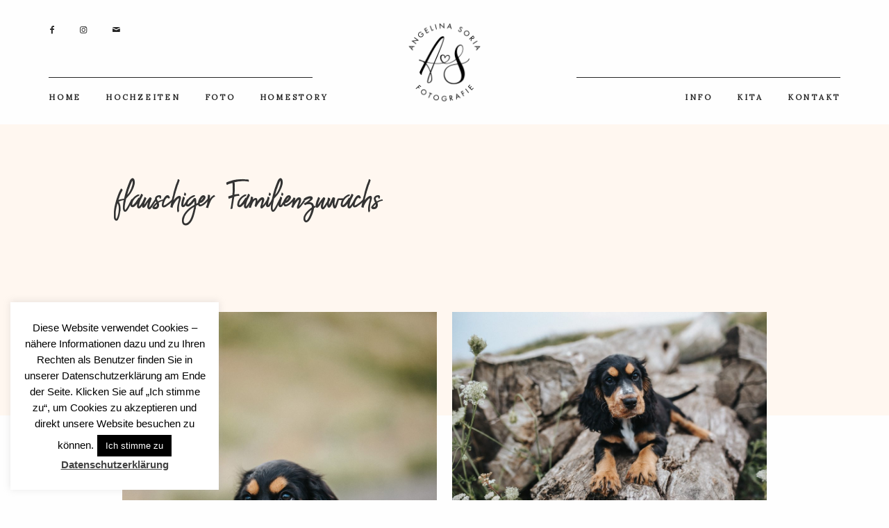

--- FILE ---
content_type: text/html; charset=UTF-8
request_url: https://angelinasoria-fotografie.de/gallery/flauschiges-shooting/
body_size: 19625
content:
<!DOCTYPE html>
<html lang="de" class="layout-default">
  <head>
  <meta charset="UTF-8" />
  <meta http-equiv="X-UA-Compatible" content="IE=edge"/>
  <meta name=viewport content="width=device-width, user-scalable=no, initial-scale=1.0, maximum-scale=1.0, minimum-scale=1.0">
  <link rel="alternate" type="application/rss+xml" title="Angelina Soria Fotografie RSS Feed" href="https://angelinasoria-fotografie.de/feed/" />
        <link rel="shortcut icon" href="https://angelinasoria-fotografie.de/wp-content/themes/trento/assets/favicon.ico" />
    <link rel="profile" href="http://gmpg.org/xfn/11">
  
  <title>flauschiger Familienzuwachs - Angelina Soria Fotografie</title>
<meta name='robots' content='max-image-preview:large' />
	<style>img:is([sizes="auto" i], [sizes^="auto," i]) { contain-intrinsic-size: 3000px 1500px }</style>
	<link rel='dns-prefetch' href='//fonts.googleapis.com' />
<link rel="alternate" type="application/rss+xml" title="Angelina Soria Fotografie &raquo; Feed" href="https://angelinasoria-fotografie.de/feed/" />
<link rel="alternate" type="application/rss+xml" title="Angelina Soria Fotografie &raquo; Kommentar-Feed" href="https://angelinasoria-fotografie.de/comments/feed/" />
<script type="text/javascript">
/* <![CDATA[ */
window._wpemojiSettings = {"baseUrl":"https:\/\/s.w.org\/images\/core\/emoji\/16.0.1\/72x72\/","ext":".png","svgUrl":"https:\/\/s.w.org\/images\/core\/emoji\/16.0.1\/svg\/","svgExt":".svg","source":{"concatemoji":"https:\/\/angelinasoria-fotografie.de\/wp-includes\/js\/wp-emoji-release.min.js?ver=6.8.3"}};
/*! This file is auto-generated */
!function(s,n){var o,i,e;function c(e){try{var t={supportTests:e,timestamp:(new Date).valueOf()};sessionStorage.setItem(o,JSON.stringify(t))}catch(e){}}function p(e,t,n){e.clearRect(0,0,e.canvas.width,e.canvas.height),e.fillText(t,0,0);var t=new Uint32Array(e.getImageData(0,0,e.canvas.width,e.canvas.height).data),a=(e.clearRect(0,0,e.canvas.width,e.canvas.height),e.fillText(n,0,0),new Uint32Array(e.getImageData(0,0,e.canvas.width,e.canvas.height).data));return t.every(function(e,t){return e===a[t]})}function u(e,t){e.clearRect(0,0,e.canvas.width,e.canvas.height),e.fillText(t,0,0);for(var n=e.getImageData(16,16,1,1),a=0;a<n.data.length;a++)if(0!==n.data[a])return!1;return!0}function f(e,t,n,a){switch(t){case"flag":return n(e,"\ud83c\udff3\ufe0f\u200d\u26a7\ufe0f","\ud83c\udff3\ufe0f\u200b\u26a7\ufe0f")?!1:!n(e,"\ud83c\udde8\ud83c\uddf6","\ud83c\udde8\u200b\ud83c\uddf6")&&!n(e,"\ud83c\udff4\udb40\udc67\udb40\udc62\udb40\udc65\udb40\udc6e\udb40\udc67\udb40\udc7f","\ud83c\udff4\u200b\udb40\udc67\u200b\udb40\udc62\u200b\udb40\udc65\u200b\udb40\udc6e\u200b\udb40\udc67\u200b\udb40\udc7f");case"emoji":return!a(e,"\ud83e\udedf")}return!1}function g(e,t,n,a){var r="undefined"!=typeof WorkerGlobalScope&&self instanceof WorkerGlobalScope?new OffscreenCanvas(300,150):s.createElement("canvas"),o=r.getContext("2d",{willReadFrequently:!0}),i=(o.textBaseline="top",o.font="600 32px Arial",{});return e.forEach(function(e){i[e]=t(o,e,n,a)}),i}function t(e){var t=s.createElement("script");t.src=e,t.defer=!0,s.head.appendChild(t)}"undefined"!=typeof Promise&&(o="wpEmojiSettingsSupports",i=["flag","emoji"],n.supports={everything:!0,everythingExceptFlag:!0},e=new Promise(function(e){s.addEventListener("DOMContentLoaded",e,{once:!0})}),new Promise(function(t){var n=function(){try{var e=JSON.parse(sessionStorage.getItem(o));if("object"==typeof e&&"number"==typeof e.timestamp&&(new Date).valueOf()<e.timestamp+604800&&"object"==typeof e.supportTests)return e.supportTests}catch(e){}return null}();if(!n){if("undefined"!=typeof Worker&&"undefined"!=typeof OffscreenCanvas&&"undefined"!=typeof URL&&URL.createObjectURL&&"undefined"!=typeof Blob)try{var e="postMessage("+g.toString()+"("+[JSON.stringify(i),f.toString(),p.toString(),u.toString()].join(",")+"));",a=new Blob([e],{type:"text/javascript"}),r=new Worker(URL.createObjectURL(a),{name:"wpTestEmojiSupports"});return void(r.onmessage=function(e){c(n=e.data),r.terminate(),t(n)})}catch(e){}c(n=g(i,f,p,u))}t(n)}).then(function(e){for(var t in e)n.supports[t]=e[t],n.supports.everything=n.supports.everything&&n.supports[t],"flag"!==t&&(n.supports.everythingExceptFlag=n.supports.everythingExceptFlag&&n.supports[t]);n.supports.everythingExceptFlag=n.supports.everythingExceptFlag&&!n.supports.flag,n.DOMReady=!1,n.readyCallback=function(){n.DOMReady=!0}}).then(function(){return e}).then(function(){var e;n.supports.everything||(n.readyCallback(),(e=n.source||{}).concatemoji?t(e.concatemoji):e.wpemoji&&e.twemoji&&(t(e.twemoji),t(e.wpemoji)))}))}((window,document),window._wpemojiSettings);
/* ]]> */
</script>
<link rel='stylesheet' id='sbi_styles-css' href='https://angelinasoria-fotografie.de/wp-content/plugins/instagram-feed/css/sbi-styles.min.css?ver=6.10.0' type='text/css' media='all' />
<style id='wp-emoji-styles-inline-css' type='text/css'>

	img.wp-smiley, img.emoji {
		display: inline !important;
		border: none !important;
		box-shadow: none !important;
		height: 1em !important;
		width: 1em !important;
		margin: 0 0.07em !important;
		vertical-align: -0.1em !important;
		background: none !important;
		padding: 0 !important;
	}
</style>
<link rel='stylesheet' id='wp-block-library-css' href='https://angelinasoria-fotografie.de/wp-includes/css/dist/block-library/style.min.css?ver=6.8.3' type='text/css' media='all' />
<style id='classic-theme-styles-inline-css' type='text/css'>
/*! This file is auto-generated */
.wp-block-button__link{color:#fff;background-color:#32373c;border-radius:9999px;box-shadow:none;text-decoration:none;padding:calc(.667em + 2px) calc(1.333em + 2px);font-size:1.125em}.wp-block-file__button{background:#32373c;color:#fff;text-decoration:none}
</style>
<style id='global-styles-inline-css' type='text/css'>
:root{--wp--preset--aspect-ratio--square: 1;--wp--preset--aspect-ratio--4-3: 4/3;--wp--preset--aspect-ratio--3-4: 3/4;--wp--preset--aspect-ratio--3-2: 3/2;--wp--preset--aspect-ratio--2-3: 2/3;--wp--preset--aspect-ratio--16-9: 16/9;--wp--preset--aspect-ratio--9-16: 9/16;--wp--preset--color--black: #000000;--wp--preset--color--cyan-bluish-gray: #abb8c3;--wp--preset--color--white: #ffffff;--wp--preset--color--pale-pink: #f78da7;--wp--preset--color--vivid-red: #cf2e2e;--wp--preset--color--luminous-vivid-orange: #ff6900;--wp--preset--color--luminous-vivid-amber: #fcb900;--wp--preset--color--light-green-cyan: #7bdcb5;--wp--preset--color--vivid-green-cyan: #00d084;--wp--preset--color--pale-cyan-blue: #8ed1fc;--wp--preset--color--vivid-cyan-blue: #0693e3;--wp--preset--color--vivid-purple: #9b51e0;--wp--preset--gradient--vivid-cyan-blue-to-vivid-purple: linear-gradient(135deg,rgba(6,147,227,1) 0%,rgb(155,81,224) 100%);--wp--preset--gradient--light-green-cyan-to-vivid-green-cyan: linear-gradient(135deg,rgb(122,220,180) 0%,rgb(0,208,130) 100%);--wp--preset--gradient--luminous-vivid-amber-to-luminous-vivid-orange: linear-gradient(135deg,rgba(252,185,0,1) 0%,rgba(255,105,0,1) 100%);--wp--preset--gradient--luminous-vivid-orange-to-vivid-red: linear-gradient(135deg,rgba(255,105,0,1) 0%,rgb(207,46,46) 100%);--wp--preset--gradient--very-light-gray-to-cyan-bluish-gray: linear-gradient(135deg,rgb(238,238,238) 0%,rgb(169,184,195) 100%);--wp--preset--gradient--cool-to-warm-spectrum: linear-gradient(135deg,rgb(74,234,220) 0%,rgb(151,120,209) 20%,rgb(207,42,186) 40%,rgb(238,44,130) 60%,rgb(251,105,98) 80%,rgb(254,248,76) 100%);--wp--preset--gradient--blush-light-purple: linear-gradient(135deg,rgb(255,206,236) 0%,rgb(152,150,240) 100%);--wp--preset--gradient--blush-bordeaux: linear-gradient(135deg,rgb(254,205,165) 0%,rgb(254,45,45) 50%,rgb(107,0,62) 100%);--wp--preset--gradient--luminous-dusk: linear-gradient(135deg,rgb(255,203,112) 0%,rgb(199,81,192) 50%,rgb(65,88,208) 100%);--wp--preset--gradient--pale-ocean: linear-gradient(135deg,rgb(255,245,203) 0%,rgb(182,227,212) 50%,rgb(51,167,181) 100%);--wp--preset--gradient--electric-grass: linear-gradient(135deg,rgb(202,248,128) 0%,rgb(113,206,126) 100%);--wp--preset--gradient--midnight: linear-gradient(135deg,rgb(2,3,129) 0%,rgb(40,116,252) 100%);--wp--preset--font-size--small: 13px;--wp--preset--font-size--medium: 20px;--wp--preset--font-size--large: 36px;--wp--preset--font-size--x-large: 42px;--wp--preset--spacing--20: 0.44rem;--wp--preset--spacing--30: 0.67rem;--wp--preset--spacing--40: 1rem;--wp--preset--spacing--50: 1.5rem;--wp--preset--spacing--60: 2.25rem;--wp--preset--spacing--70: 3.38rem;--wp--preset--spacing--80: 5.06rem;--wp--preset--shadow--natural: 6px 6px 9px rgba(0, 0, 0, 0.2);--wp--preset--shadow--deep: 12px 12px 50px rgba(0, 0, 0, 0.4);--wp--preset--shadow--sharp: 6px 6px 0px rgba(0, 0, 0, 0.2);--wp--preset--shadow--outlined: 6px 6px 0px -3px rgba(255, 255, 255, 1), 6px 6px rgba(0, 0, 0, 1);--wp--preset--shadow--crisp: 6px 6px 0px rgba(0, 0, 0, 1);}:where(.is-layout-flex){gap: 0.5em;}:where(.is-layout-grid){gap: 0.5em;}body .is-layout-flex{display: flex;}.is-layout-flex{flex-wrap: wrap;align-items: center;}.is-layout-flex > :is(*, div){margin: 0;}body .is-layout-grid{display: grid;}.is-layout-grid > :is(*, div){margin: 0;}:where(.wp-block-columns.is-layout-flex){gap: 2em;}:where(.wp-block-columns.is-layout-grid){gap: 2em;}:where(.wp-block-post-template.is-layout-flex){gap: 1.25em;}:where(.wp-block-post-template.is-layout-grid){gap: 1.25em;}.has-black-color{color: var(--wp--preset--color--black) !important;}.has-cyan-bluish-gray-color{color: var(--wp--preset--color--cyan-bluish-gray) !important;}.has-white-color{color: var(--wp--preset--color--white) !important;}.has-pale-pink-color{color: var(--wp--preset--color--pale-pink) !important;}.has-vivid-red-color{color: var(--wp--preset--color--vivid-red) !important;}.has-luminous-vivid-orange-color{color: var(--wp--preset--color--luminous-vivid-orange) !important;}.has-luminous-vivid-amber-color{color: var(--wp--preset--color--luminous-vivid-amber) !important;}.has-light-green-cyan-color{color: var(--wp--preset--color--light-green-cyan) !important;}.has-vivid-green-cyan-color{color: var(--wp--preset--color--vivid-green-cyan) !important;}.has-pale-cyan-blue-color{color: var(--wp--preset--color--pale-cyan-blue) !important;}.has-vivid-cyan-blue-color{color: var(--wp--preset--color--vivid-cyan-blue) !important;}.has-vivid-purple-color{color: var(--wp--preset--color--vivid-purple) !important;}.has-black-background-color{background-color: var(--wp--preset--color--black) !important;}.has-cyan-bluish-gray-background-color{background-color: var(--wp--preset--color--cyan-bluish-gray) !important;}.has-white-background-color{background-color: var(--wp--preset--color--white) !important;}.has-pale-pink-background-color{background-color: var(--wp--preset--color--pale-pink) !important;}.has-vivid-red-background-color{background-color: var(--wp--preset--color--vivid-red) !important;}.has-luminous-vivid-orange-background-color{background-color: var(--wp--preset--color--luminous-vivid-orange) !important;}.has-luminous-vivid-amber-background-color{background-color: var(--wp--preset--color--luminous-vivid-amber) !important;}.has-light-green-cyan-background-color{background-color: var(--wp--preset--color--light-green-cyan) !important;}.has-vivid-green-cyan-background-color{background-color: var(--wp--preset--color--vivid-green-cyan) !important;}.has-pale-cyan-blue-background-color{background-color: var(--wp--preset--color--pale-cyan-blue) !important;}.has-vivid-cyan-blue-background-color{background-color: var(--wp--preset--color--vivid-cyan-blue) !important;}.has-vivid-purple-background-color{background-color: var(--wp--preset--color--vivid-purple) !important;}.has-black-border-color{border-color: var(--wp--preset--color--black) !important;}.has-cyan-bluish-gray-border-color{border-color: var(--wp--preset--color--cyan-bluish-gray) !important;}.has-white-border-color{border-color: var(--wp--preset--color--white) !important;}.has-pale-pink-border-color{border-color: var(--wp--preset--color--pale-pink) !important;}.has-vivid-red-border-color{border-color: var(--wp--preset--color--vivid-red) !important;}.has-luminous-vivid-orange-border-color{border-color: var(--wp--preset--color--luminous-vivid-orange) !important;}.has-luminous-vivid-amber-border-color{border-color: var(--wp--preset--color--luminous-vivid-amber) !important;}.has-light-green-cyan-border-color{border-color: var(--wp--preset--color--light-green-cyan) !important;}.has-vivid-green-cyan-border-color{border-color: var(--wp--preset--color--vivid-green-cyan) !important;}.has-pale-cyan-blue-border-color{border-color: var(--wp--preset--color--pale-cyan-blue) !important;}.has-vivid-cyan-blue-border-color{border-color: var(--wp--preset--color--vivid-cyan-blue) !important;}.has-vivid-purple-border-color{border-color: var(--wp--preset--color--vivid-purple) !important;}.has-vivid-cyan-blue-to-vivid-purple-gradient-background{background: var(--wp--preset--gradient--vivid-cyan-blue-to-vivid-purple) !important;}.has-light-green-cyan-to-vivid-green-cyan-gradient-background{background: var(--wp--preset--gradient--light-green-cyan-to-vivid-green-cyan) !important;}.has-luminous-vivid-amber-to-luminous-vivid-orange-gradient-background{background: var(--wp--preset--gradient--luminous-vivid-amber-to-luminous-vivid-orange) !important;}.has-luminous-vivid-orange-to-vivid-red-gradient-background{background: var(--wp--preset--gradient--luminous-vivid-orange-to-vivid-red) !important;}.has-very-light-gray-to-cyan-bluish-gray-gradient-background{background: var(--wp--preset--gradient--very-light-gray-to-cyan-bluish-gray) !important;}.has-cool-to-warm-spectrum-gradient-background{background: var(--wp--preset--gradient--cool-to-warm-spectrum) !important;}.has-blush-light-purple-gradient-background{background: var(--wp--preset--gradient--blush-light-purple) !important;}.has-blush-bordeaux-gradient-background{background: var(--wp--preset--gradient--blush-bordeaux) !important;}.has-luminous-dusk-gradient-background{background: var(--wp--preset--gradient--luminous-dusk) !important;}.has-pale-ocean-gradient-background{background: var(--wp--preset--gradient--pale-ocean) !important;}.has-electric-grass-gradient-background{background: var(--wp--preset--gradient--electric-grass) !important;}.has-midnight-gradient-background{background: var(--wp--preset--gradient--midnight) !important;}.has-small-font-size{font-size: var(--wp--preset--font-size--small) !important;}.has-medium-font-size{font-size: var(--wp--preset--font-size--medium) !important;}.has-large-font-size{font-size: var(--wp--preset--font-size--large) !important;}.has-x-large-font-size{font-size: var(--wp--preset--font-size--x-large) !important;}
:where(.wp-block-post-template.is-layout-flex){gap: 1.25em;}:where(.wp-block-post-template.is-layout-grid){gap: 1.25em;}
:where(.wp-block-columns.is-layout-flex){gap: 2em;}:where(.wp-block-columns.is-layout-grid){gap: 2em;}
:root :where(.wp-block-pullquote){font-size: 1.5em;line-height: 1.6;}
</style>
<link rel='stylesheet' id='contact-form-7-css' href='https://angelinasoria-fotografie.de/wp-content/plugins/contact-form-7/includes/css/styles.css?ver=5.7.4' type='text/css' media='all' />
<link rel='stylesheet' id='cookie-law-info-css' href='https://angelinasoria-fotografie.de/wp-content/plugins/cookie-law-info/legacy/public/css/cookie-law-info-public.css?ver=3.3.6' type='text/css' media='all' />
<link rel='stylesheet' id='cookie-law-info-gdpr-css' href='https://angelinasoria-fotografie.de/wp-content/plugins/cookie-law-info/legacy/public/css/cookie-law-info-gdpr.css?ver=3.3.6' type='text/css' media='all' />
<link rel='stylesheet' id='flo-instagram-css' href='https://angelinasoria-fotografie.de/wp-content/plugins/flo-instagram/public/css/flo-instagram-public.css?ver=2.3.2' type='text/css' media='all' />
<link rel='stylesheet' id='parent-main-style-css' href='https://angelinasoria-fotografie.de/wp-content/themes/trento/style.css?ver=6.8.3' type='text/css' media='all' />
<link rel='stylesheet' id='core-icons-css' href='https://angelinasoria-fotografie.de/wp-content/themes/trento/public/fonts/fontello/css/flo-core-icons.css?ver=1.0' type='text/css' media='all' />
<link rel='stylesheet' id='vendor-css-css' href='https://angelinasoria-fotografie.de/wp-content/themes/trento/theme-files/public/css/vendor.css?ver=1.0' type='text/css' media='all' />
<link rel='stylesheet' id='theme-css-css' href='https://angelinasoria-fotografie.de/wp-content/themes/trento/theme-files/public/css/style.min.css?ver=1.0' type='text/css' media='all' />
<style id='theme-css-inline-css' type='text/css'>
@font-face {font-family: "Aveline-Script"; src: url('https://angelinasoria-fotografie.de/wp-content/uploads/2019/01/Aveline-Script.ttf') format('truetype');font-display: swap;}@font-face {font-family: "NimbusRomNo9L Regular"; src: url('https://angelinasoria-fotografie.de/wp-content/themes/trento/theme-files/public/fonts/default/NimbusRomNo9L-Reg.ttf') format('truetype'),url('https://angelinasoria-fotografie.de/wp-content/themes/trento/theme-files/public/fonts/default/NimbusRomNo9L-Reg.woff') format('woff');font-display: swap;}@font-face {font-family: "Open Sans Regular"; src: url('https://angelinasoria-fotografie.de/wp-content/themes/trento/theme-files/public/fonts/default/OpenSans-Regular.ttf') format('truetype'),url('https://angelinasoria-fotografie.de/wp-content/themes/trento/theme-files/public/fonts/default/OpenSans-Regular.woff') format('woff');font-display: swap;}@font-face {font-family: "Mitr Regular"; src: url('https://angelinasoria-fotografie.de/wp-content/themes/trento/theme-files/public/fonts/default/Mitr-Regular.ttf') format('truetype'),url('https://angelinasoria-fotografie.de/wp-content/themes/trento/theme-files/public/fonts/default/Mitr-Regular.woff') format('woff');font-display: swap;}@font-face {font-family: "Butler Regular"; src: url('https://angelinasoria-fotografie.de/wp-content/themes/trento/theme-files/public/fonts/default/Butler_Regular.ttf') format('truetype'),url('https://angelinasoria-fotografie.de/wp-content/themes/trento/theme-files/public/fonts/default/Butler_Regular.woff') format('woff');font-display: swap;}@font-face {font-family: "ReemKufi Regular"; src: url('https://angelinasoria-fotografie.de/wp-content/themes/trento/theme-files/public/fonts/default/ReemKufi-Regular.ttf') format('truetype'),url('https://angelinasoria-fotografie.de/wp-content/themes/trento/theme-files/public/fonts/default/ReemKufi-Regular.woff') format('woff');font-display: swap;}.flo-wp-title h1.flo-wp-title__title { font-family: Aveline-Script;font-size: 2.1875rem;letter-spacing: 0em;word-spacing: 0em;line-height: 1em;text-transform: none;font-weight: normal;}.flo-post blockquote, .flo-post blockquote p { font-family: 'Lora', serif, 'google';font-size: 1.125rem;letter-spacing: 0.03em;word-spacing: 0em;line-height: 1.45em;text-transform: none;font-weight: normal;font-style: italic;}.flo-post h1 { font-family: Aveline-Script;font-size: 4.6875rem;letter-spacing: 0em;word-spacing: 0em;line-height: 1em;text-transform: none;font-weight: normal;}.flo-post h2 { font-family: Aveline-Script;font-size: 2.1875rem;letter-spacing: 0em;word-spacing: 0em;line-height: 1em;text-transform: none;font-weight: normal;}.flo-post h3 { font-family: 'Lora', serif, 'google';font-size: 1.25rem;letter-spacing: 0em;word-spacing: 0em;line-height: 1.25em;text-transform: none;font-weight: bold;}.flo-post h4 { font-family: Butler Regular;font-size: 1.5rem;letter-spacing: 0em;word-spacing: 0em;line-height: 1.25em;text-transform: none;font-weight: normal;}.flo-post h5 { font-family: 'Lora', serif, 'google';font-size: 1.125rem;letter-spacing: 0.03em;word-spacing: 0em;line-height: 1.45em;text-transform: none;font-weight: normal;font-style: italic;}.flo-post h6 { font-family: 'Lora', serif, 'google';font-size: 0.875rem;letter-spacing: 0.1em;word-spacing: 0em;line-height: 1.25em;text-transform: uppercase;font-weight: bold;}.flo-post { font-family: 'Lora', serif, 'google';font-size: 0.875rem;letter-spacing: 0em;word-spacing: 0em;line-height: 1.625em;text-transform: none;font-weight: normal;}.flo-post a { font-family: 'Lora', serif, 'google';font-size: 1rem;letter-spacing: 0em;word-spacing: 0em;line-height: 1.625em;text-transform: none;font-weight: normal;text-decoration: underline;}input[type]:not([type="submit"]), form textarea, .parsley-required, form select { font-family: Open Sans Regular;font-size: 0.6875rem;letter-spacing: 0.1em;word-spacing: 0em;line-height: 1.63em;text-transform: none;font-weight: normal;}label { font-family: Open Sans Regular;font-size: 0.625rem;letter-spacing: 0.2em;word-spacing: 0em;line-height: 1.8em;text-transform: none;font-weight: normal;}input[type="submit"], .flo-button { font-family: 'Lora', serif, 'google';font-size: 0.6875rem;letter-spacing: 0.25em;word-spacing: 0em;line-height: 1.63em;text-transform: uppercase;font-weight: bold;}.flo-footer__copyright-notice { font-family: Open Sans Regular;font-size: 0.6875rem;letter-spacing: 0.05em;word-spacing: 0em;line-height: 1.4em;text-transform: none;font-weight: normal;}.flo-footer__menu > div > ul > li > a, .flo-footer__menu .sub-menu a { font-family: Open Sans Regular;font-size: 0.625rem;letter-spacing: 0.2em;word-spacing: 0em;line-height: 1.8em;text-transform: none;font-weight: normal;}.flo-header__menu .menu-item ul a, .flo-main-slideshow__menu-menu .menu-item .sub-menu a { font-family: 'Lora', serif, 'google';font-size: 1.125rem;letter-spacing: 0.03em;word-spacing: 0em;line-height: 1.45em;text-transform: none;font-weight: normal;font-style: italic;}.flo-header__logo { font-family: ReemKufi Regular;font-size: 1.875rem;letter-spacing: 0.35em;word-spacing: 0em;line-height: 1.2em;text-transform: none;font-weight: normal;}.flo-header .menu-item a, .flo-header__menu .page_item a, .flo-header .menu-item { font-family: 'Lora', serif, 'google';font-size: 0.6875rem;letter-spacing: 0.25em;word-spacing: 0em;line-height: 1.63em;text-transform: uppercase;font-weight: bold;}.flo-header__search-input { font-family: Open Sans Regular;font-size: 0.625rem;letter-spacing: 0.2em;word-spacing: 0em;line-height: 1.8em;text-transform: none;font-weight: normal;}.flo-header-popup .menu-item .sub-menu a { font-family: 'Lora', serif, 'google';font-size: 1.125rem;letter-spacing: 0.03em;word-spacing: 0em;line-height: 1.45em;text-transform: none;font-weight: normal;font-style: italic;}.flo-header-popup .menu-item a { font-family: 'Lora', serif, 'google';font-size: 0.6875rem;letter-spacing: 0.25em;word-spacing: 0em;line-height: 1.63em;text-transform: uppercase;font-weight: bold;}.flo-header-mobile__logo { font-family: ReemKufi Regular;font-size: 1.875rem;letter-spacing: 0.35em;word-spacing: 0em;line-height: 1.2em;text-transform: none;font-weight: normal;}.flo-mobile-menu__menu > li a, .flo-mobile-menu__submenu-parent-title { font-family: 'Lora', serif, 'google';font-size: 0.875rem;letter-spacing: 0.1em;word-spacing: 0em;line-height: 1.25em;text-transform: uppercase;font-weight: bold;}.flo-mobile-menu__submenu-close-text { font-family: Open Sans Regular;font-size: 0.625rem;letter-spacing: 0.2em;word-spacing: 0em;line-height: 1.8em;text-transform: none;font-weight: normal;}.flo-mobile-menu__submenu-items a { font-family: 'Lora', serif, 'google';font-size: 1.25rem;letter-spacing: 0em;word-spacing: 0em;line-height: 1.25em;text-transform: none;font-weight: bold;}.flo-footer__image-feed-label { font-family: Open Sans Regular;font-size: 0.625rem;letter-spacing: 0.2em;word-spacing: 0em;line-height: 1.8em;text-transform: none;font-weight: normal;}.flo-listing-pagination__link { font-family: 'Lora', serif, 'google';font-size: 0.6875rem;letter-spacing: 0.25em;word-spacing: 0em;line-height: 1.63em;text-transform: uppercase;font-weight: bold;}.flo-listing-pagination__page-link { font-family: Open Sans Regular;font-size: 0.625rem;letter-spacing: 0.2em;word-spacing: 0em;line-height: 1.8em;text-transform: none;font-weight: normal;}.flo-header-mobile__search-input { font-family: Open Sans Regular;font-size: 0.625rem;letter-spacing: 0.2em;word-spacing: 0em;line-height: 1.8em;text-transform: none;font-weight: normal;}@media (max-width: 767px) { .flo-wp-title h1.flo-wp-title__title { font-size: 2.5rem;}.flo-post blockquote, .flo-post blockquote p { font-size: 1.125rem;}.flo-post h1 { font-size: 3.75rem;}.flo-post h2 { font-size: 2.5rem;}.flo-post h3 { font-size: 1.5rem;}.flo-post h4 { }.flo-post h5 { font-size: 1.125rem;}.flo-post h6 { font-size: 0.875rem;}.flo-post { font-size: 0.875rem;}.flo-post a { font-size: 1rem;}input[type]:not([type="submit"]), form textarea, .parsley-required, form select { font-size: 0.6875rem;}label { font-size: 0.625rem;}input[type="submit"], .flo-button { font-size: 0.6875rem;}.flo-footer__copyright-notice { }.flo-footer__menu > div > ul > li > a, .flo-footer__menu .sub-menu a { font-size: 0.625rem;}.flo-header__menu .menu-item ul a, .flo-main-slideshow__menu-menu .menu-item .sub-menu a { font-size: 1.125rem;}.flo-header__logo { }.flo-header .menu-item a, .flo-header__menu .page_item a, .flo-header .menu-item { font-size: 0.6875rem;}.flo-header__search-input { font-size: 0.625rem;}.flo-header-popup .menu-item .sub-menu a { font-size: 1.125rem;}.flo-header-popup .menu-item a { font-size: 0.6875rem;}.flo-header-mobile__logo { }.flo-mobile-menu__menu > li a, .flo-mobile-menu__submenu-parent-title { font-size: 0.875rem;}.flo-mobile-menu__submenu-close-text { font-size: 0.625rem;}.flo-mobile-menu__submenu-items a { font-size: 1.5rem;}.flo-footer__image-feed-label { font-size: 0.625rem;}.flo-listing-pagination__link { font-size: 0.6875rem;}.flo-listing-pagination__page-link { font-size: 0.625rem;}.flo-header-mobile__search-input { font-size: 0.625rem;} }
</style>
<link rel='stylesheet' id='default_stylesheet-css' href='https://angelinasoria-fotografie.de/wp-content/themes/trento-child/style.css?ver=1.0' type='text/css' media='all' />
<link rel='stylesheet' id='flo-forms-pikaday-css' href='https://angelinasoria-fotografie.de/wp-content/plugins/flo-forms/public/css/pikaday.min.css?ver=1.0.43' type='text/css' media='all' />
<link rel='stylesheet' id='flo-forms-public-css' href='https://angelinasoria-fotografie.de/wp-content/plugins/flo-forms/public/css/flo-forms-public.min.css?v2&#038;ver=1.0.43' type='text/css' media='all' />
<link rel='stylesheet' id='admin_google_fonts-css' href='//fonts.googleapis.com/css?family=Lora' type='text/css' media='all' />
<link rel='stylesheet' id='wpgdprc-front-css-css' href='https://angelinasoria-fotografie.de/wp-content/plugins/wp-gdpr-compliance/Assets/css/front.css?ver=1678454978' type='text/css' media='all' />
<style id='wpgdprc-front-css-inline-css' type='text/css'>
:root{--wp-gdpr--bar--background-color: #000000;--wp-gdpr--bar--color: #ffffff;--wp-gdpr--button--background-color: #000000;--wp-gdpr--button--background-color--darken: #000000;--wp-gdpr--button--color: #ffffff;}
</style>
<script type="text/javascript" src="https://angelinasoria-fotografie.de/wp-includes/js/jquery/jquery.min.js?ver=3.7.1" id="jquery-core-js"></script>
<script type="text/javascript" src="https://angelinasoria-fotografie.de/wp-includes/js/jquery/jquery-migrate.min.js?ver=3.4.1" id="jquery-migrate-js"></script>
<script type="text/javascript" id="cookie-law-info-js-extra">
/* <![CDATA[ */
var Cli_Data = {"nn_cookie_ids":[],"cookielist":[],"non_necessary_cookies":[],"ccpaEnabled":"","ccpaRegionBased":"","ccpaBarEnabled":"","strictlyEnabled":["necessary","obligatoire"],"ccpaType":"gdpr","js_blocking":"","custom_integration":"","triggerDomRefresh":"","secure_cookies":""};
var cli_cookiebar_settings = {"animate_speed_hide":"500","animate_speed_show":"500","background":"#FFF","border":"#b1a6a6c2","border_on":"","button_1_button_colour":"#000","button_1_button_hover":"#000000","button_1_link_colour":"#fff","button_1_as_button":"1","button_1_new_win":"","button_2_button_colour":"#333","button_2_button_hover":"#292929","button_2_link_colour":"#444","button_2_as_button":"","button_2_hidebar":"","button_3_button_colour":"#000","button_3_button_hover":"#000000","button_3_link_colour":"#fff","button_3_as_button":"1","button_3_new_win":"","button_4_button_colour":"#000","button_4_button_hover":"#000000","button_4_link_colour":"#fff","button_4_as_button":"1","button_7_button_colour":"#61a229","button_7_button_hover":"#4e8221","button_7_link_colour":"#fff","button_7_as_button":"1","button_7_new_win":"","font_family":"Helvetica, Arial, sans-serif","header_fix":"","notify_animate_hide":"1","notify_animate_show":"","notify_div_id":"#cookie-law-info-bar","notify_position_horizontal":"right","notify_position_vertical":"bottom","scroll_close":"","scroll_close_reload":"","accept_close_reload":"","reject_close_reload":"","showagain_tab":"","showagain_background":"#fff","showagain_border":"#000","showagain_div_id":"#cookie-law-info-again","showagain_x_position":"100px","text":"#000","show_once_yn":"","show_once":"10000","logging_on":"","as_popup":"","popup_overlay":"","bar_heading_text":"","cookie_bar_as":"widget","popup_showagain_position":"bottom-right","widget_position":"left"};
var log_object = {"ajax_url":"https:\/\/angelinasoria-fotografie.de\/wp-admin\/admin-ajax.php"};
/* ]]> */
</script>
<script type="text/javascript" src="https://angelinasoria-fotografie.de/wp-content/plugins/cookie-law-info/legacy/public/js/cookie-law-info-public.js?ver=3.3.6" id="cookie-law-info-js"></script>
<script type="text/javascript" id="flo-instagram-js-extra">
/* <![CDATA[ */
var floAjaxUrl = "https:\/\/angelinasoria-fotografie.de\/wp-admin\/admin-ajax.php";
/* ]]> */
</script>
<script type="text/javascript" src="https://angelinasoria-fotografie.de/wp-content/plugins/flo-instagram/public/js/all.min.js?ver=76111" id="flo-instagram-js"></script>
<script type="text/javascript" id="wpgdprc-front-js-js-extra">
/* <![CDATA[ */
var wpgdprcFront = {"ajaxUrl":"https:\/\/angelinasoria-fotografie.de\/wp-admin\/admin-ajax.php","ajaxNonce":"6d1db617d6","ajaxArg":"security","pluginPrefix":"wpgdprc","blogId":"1","isMultiSite":"","locale":"de_DE","showSignUpModal":"","showFormModal":"","cookieName":"wpgdprc-consent","consentVersion":"","path":"\/","prefix":"wpgdprc"};
/* ]]> */
</script>
<script type="text/javascript" src="https://angelinasoria-fotografie.de/wp-content/plugins/wp-gdpr-compliance/Assets/js/front.min.js?ver=1678454978" id="wpgdprc-front-js-js"></script>
<link rel="https://api.w.org/" href="https://angelinasoria-fotografie.de/wp-json/" /><link rel="EditURI" type="application/rsd+xml" title="RSD" href="https://angelinasoria-fotografie.de/xmlrpc.php?rsd" />
<meta name="generator" content="WordPress 6.8.3" />
<link rel='shortlink' href='https://angelinasoria-fotografie.de/?p=1869' />
<link rel="alternate" title="oEmbed (JSON)" type="application/json+oembed" href="https://angelinasoria-fotografie.de/wp-json/oembed/1.0/embed?url=https%3A%2F%2Fangelinasoria-fotografie.de%2Fgallery%2Fflauschiges-shooting%2F" />
<link rel="alternate" title="oEmbed (XML)" type="text/xml+oembed" href="https://angelinasoria-fotografie.de/wp-json/oembed/1.0/embed?url=https%3A%2F%2Fangelinasoria-fotografie.de%2Fgallery%2Fflauschiges-shooting%2F&#038;format=xml" />
<link rel="canonical" href="https://angelinasoria-fotografie.de/gallery/flauschiges-shooting/" />
<meta property="fb:app_id" content="@angelinasoriafotografie" /><meta name="title" content="flauschiger Familienzuwachs - Angelina Soria Fotografie" /><link rel="icon" href="https://angelinasoria-fotografie.de/wp-content/uploads/2019/02/cropped-asf-32x32.png" sizes="32x32" />
<link rel="icon" href="https://angelinasoria-fotografie.de/wp-content/uploads/2019/02/cropped-asf-192x192.png" sizes="192x192" />
<link rel="apple-touch-icon" href="https://angelinasoria-fotografie.de/wp-content/uploads/2019/02/cropped-asf-180x180.png" />
<meta name="msapplication-TileImage" content="https://angelinasoria-fotografie.de/wp-content/uploads/2019/02/cropped-asf-270x270.png" />

  <style media="screen">
    /* START: GENERICS */

      body {
        background-color: #fefefe;
      }

      .flo-post {
        color: #252525;
      }

      .flo-post a img, .flo-post img, .flo-post img.alignleft, .flo-post img.alignright, .flo-post img.aligncenter,
      .wp-caption-text.gallery-caption {
        margin-bottom: 10px;
      }
      .wp-caption-text.gallery-caption{
        margin-top: -5px;
      }

      .flo_sidebar {
        width: 25%;
      }

      .flo-button,
      input[type="submit"]
      {
        background-color: #fefefe;
        color: #252525!important;
        border-color: #e1e1e1;
      }
    /* END: GENERICS */
  </style>
</head>
    <body class="wp-singular gallery-template-default single single-gallery postid-1869 wp-theme-trento wp-child-theme-trento-child  flo-social-links-type-a flo-sidebar--is-adaptive flo-tablet-appear-disabled flo-mobile-appear-disabled">

              <noscript class='flo-core-style' >
  <style class='flo-core-style'  media="screen"> header:not(.is-sticky) .flo-header{background-color:#fefefe}header:not(.is-sticky) .flo-header__logo, header:not(.is-sticky) .flo-header__menu > div > ul > .menu-item > a, header:not(.is-sticky) .flo-header__menu-trigger, header:not(.is-sticky) .flo-header__social-links-trigger, header:not(.is-sticky) .flo-header__social-links a:before, header:not(.is-sticky) .flo-header__search-trigger, header:not(.is-sticky) .flo-header__search-form-input, header:not(.is-sticky) .flo-header__search-form-submit, header:not(.is-sticky) .flo-header__featured-link{color:#252525}.flo-header{padding-top:1.875rem;padding-bottom:1.875rem}header:not(.is-sticky).flo-header{background-color:#fefefe}header:not(.is-sticky) .flo-header__menu-item-search:before, header:not(.is-sticky) .flo-header__menu-trigger-item, header:not(.is-sticky) .flo-header__search-form:before, header:not(.is-sticky) .flo-header__search-form:after{background-color:#252525}header:not(.is-sticky) .flo-header__column-top-wrap{border-color:#252525}.flo-header--sticky .is-sticky .flo-header{background:rgba(254,254,254,1)}.flo-header--sticky .is-sticky .flo-header__logo, .flo-header--sticky .is-sticky .flo-header__menu > div > ul > .menu-item > a, .flo-header--sticky .is-sticky .flo-header__menu-trigger, .flo-header--sticky .is-sticky .flo-header__social-links-trigger, .flo-header--sticky .is-sticky .flo-header__social-links a:before, .flo-header--sticky .is-sticky .flo-header__search-trigger, .flo-header--sticky .is-sticky .flo-header__search-form-input, .flo-header--sticky .is-sticky .flo-header__search-form-submit, .flo-header--sticky .is-sticky .flo-header__featured-link, .flo-header--sticky .is-sticky .flo-header__lang-switch{color:#252525}.flo-header--sticky .is-sticky .flo-header__menu-item-search:before, .flo-header--sticky .is-sticky .flo-header__menu-trigger-item, .flo-header--sticky .is-sticky .flo-header__search-form:before, .flo-header--sticky .is-sticky .flo-header__search-form:after{background-color:#252525}.flo-header--sticky .is-sticky .flo-header__column-top-wrap{border-color:#252525}.flo-header ul ul{background-color:#fff7f0}.flo-header ul ul a{color:#252525!important}@media (min-width:768px) and (max-width:1024px){.flo-header__logo{max-width:6.25rem}}@media (min-width:1025px){.flo-header__logo{max-width:7.5rem}}</style>
</noscript>

<header class="" data-onready="flo_header_block">
  <!-- Start: Flo Header -->
    <noscript class='flo-core-style' >
  <style class='flo-core-style'  media="screen"> .flo-header--type-d .flo-header__social-links-dropdown{background-color:#fff7f0}.flo-header--type-d .flo-header__social-links-dropdown a{color:#252525!important}</style>
</noscript>
<div class="flo-header flo-header--type-d">
      <div class="flo-header__column flo-header__column--vertical flo-header__column--left">

      <div class="flo-header__column-top-wrap">
                <div class="flo-header__social-links">
    <a href="https://www.facebook.com/angelinasoriafotografie/" rel="noreferrer" target="_blank" class="flo-icon flo-icon-facebook flo-social-links__link "></a>
    
	    	<a href="https://www.instagram.com/angelinasoria_fotografie/" rel="noreferrer" target="_blank" class="flo-icon flo-icon-instagram flo-social-links__link "></a>
    
	    	<a href="mailto:info@angelinasoria-fotografie.de" rel="noreferrer" target="_blank" class="flo-icon flo-icon-mail flo-social-links__link "></a>
    
  </div>
      </div>

      <div class="flo-header__column-bottom-wrap">
        <div class="flo-header__menu flo-header__menu--left">
          <div>
            <ul></ul>
          </div>
        </div>
      </div>

    </div>
  
      <div class="flo-header__column flo-header__column--center">
      <a href="https://angelinasoria-fotografie.de" class="flo-header__logo">

    	    <img class="flo-header__logo-image flo-header__logo-image--default" src="https://angelinasoria-fotografie.de/wp-content/uploads/2023/03/angelina-soria-fotografie-logo.png" alt="Angelina Soria Fotografie" />
    <img class="flo-header__logo-image flo-header__logo-image--sticky" src="https://angelinasoria-fotografie.de/wp-content/uploads/2023/03/angelina-soria-fotografie-logo.png" alt="Angelina Soria Fotografie" />
    <img class="flo-header__logo-image flo-header__logo-image--light" src="https://angelinasoria-fotografie.de/wp-content/uploads/2023/03/angelina-soria-fotografie-logo-weiss.png" alt="Angelina Soria Fotografie" />
  </a>
    </div>
  
      <div class="flo-header__column flo-header__column--vertical flo-header__column--right">

      
      <div class="flo-header__column-top-wrap">
              </div>

      <div class="flo-header__column-bottom-wrap">
        <div class="flo-header__menu flo-header__menu--right">
          <div>
            <ul></ul>
          </div>
        </div>
      </div>

    </div>
  
      <div class="flo-header__menu-donor">
      <div class="menu-main-menu-container"><ul id="menu-main-menu" class="menu"><li id="menu-item-643" class="menu-item menu-item-type-post_type menu-item-object-page menu-item-home menu-item-643"><a href="https://angelinasoria-fotografie.de/">Home</a></li>
<li id="menu-item-5003" class="menu-item menu-item-type-post_type menu-item-object-page menu-item-5003"><a href="https://angelinasoria-fotografie.de/hochzeiten/">Hochzeiten</a></li>
<li id="menu-item-640" class="menu-item menu-item-type-post_type menu-item-object-page menu-item-640"><a href="https://angelinasoria-fotografie.de/foto/">Foto</a></li>
<li id="menu-item-638" class="menu-item menu-item-type-post_type menu-item-object-page menu-item-638"><a href="https://angelinasoria-fotografie.de/homestory/">Homestory</a></li>
<li id="menu-item-821" class="menu-item menu-item-type-custom menu-item-object-custom menu-item-has-children menu-item-821"><a>Info</a>
<ul class="sub-menu">
	<li id="menu-item-642" class="menu-item menu-item-type-post_type menu-item-object-page menu-item-642"><a href="https://angelinasoria-fotografie.de/ueber-mich/">Über mich</a></li>
	<li id="menu-item-637" class="menu-item menu-item-type-post_type menu-item-object-page menu-item-637"><a href="https://angelinasoria-fotografie.de/fragen/">Häufige Fragen</a></li>
	<li id="menu-item-665" class="menu-item menu-item-type-post_type menu-item-object-page menu-item-665"><a href="https://angelinasoria-fotografie.de/investition/">Preise</a></li>
</ul>
</li>
<li id="menu-item-636" class="menu-item menu-item-type-post_type menu-item-object-page menu-item-636"><a href="https://angelinasoria-fotografie.de/kita/">KiTa</a></li>
<li id="menu-item-641" class="menu-item menu-item-type-post_type menu-item-object-page menu-item-641"><a href="https://angelinasoria-fotografie.de/kontakt/">Kontakt</a></li>
</ul></div>
    </div>
  </div>
  <!-- End: Flo Header -->

  <!-- Start: Flo Header Mobile -->
    <noscript class='flo-core-style' >
  <style class='flo-core-style'  media="screen"> .flo-header-mobile__logo{max-width:4.375rem}.is-main.flo-header-mobile{background-color:#fefefe}.is-main.flo-header-mobile .flo-header-mobile__search-trigger, .is-main.flo-header-mobile .flo-header-mobile__menu-trigger, .is-main.flo-header-mobile .flo-header-mobile__logo, .is-main.flo-header-mobile .flo-header-mobile__menu{color:#252525!important}.is-main.flo-header-mobile .flo-header-mobile__menu{border-color:#252525}</style>
</noscript>


<div class="flo-header-mobile " data-onready="flo_header_mobile_block">
  <a href="https://angelinasoria-fotografie.de" class="flo-header-mobile__logo">
            <img class="flo-header-mobile__logo-image flo-header-mobile__logo-image--default"
    src="https://angelinasoria-fotografie.de/wp-content/uploads/2019/02/asf_logo.svg"
    alt="Angelina Soria Fotografie"/>

    <img class="flo-header-mobile__logo-image flo-header-mobile__logo-image--light"
    src="https://angelinasoria-fotografie.de/wp-content/uploads/2023/03/angelina-soria-fotografie-logo.png"
    alt="Angelina Soria Fotografie"/>

  </a>

  <div class="flo-header-mobile__menu-trigger">
        <i class="flo-header-mobile__menu-trigger-icon flo-header-mobile__menu-trigger-icon--open flo-icon-menu-trigger"></i>
    <i class="flo-header-mobile__menu-trigger-icon flo-header-mobile__menu-trigger-icon--close flo-icon-close"></i>
  </div>
</div>
  <!-- End: Flo Header Mobile -->
</header>

<noscript class='flo-core-style' >
  <style class='flo-core-style'  media="screen">@media (max-width:767px){.flo-mobile-menu .flo-header-mobile{background-color:#fefefe}.flo-mobile-menu .flo-header-mobile__menu-trigger, .flo-mobile-menu .flo-header-mobile__logo, .flo-mobile-menu .flo-header-mobile__menu-wrap{color:#252525!important}.flo-mobile-menu{background-color:#fff7f0}.flo-mobile-menu__menu > li > a, .flo-mobile-menu__menu > li .flo-mobile-menu__menu-submenu-toggle, .flo-mobile-menu__social-links a{color:#252525}.flo-mobile-menu__menu > li > a{color:#252525}.flo-mobile-menu__search{background-color:#fefefe}.flo-mobile-menu__search-input, .flo-mobile-menu__search-submit{color:#252525!important}.flo-mobile-menu__submenu{background-color:#252525}.flo-mobile-menu__submenu-header-wrap{background-color:#fefefe}.flo-mobile-menu__submenu-parent-title{color:#252525!important}.flo-mobile-menu__submenu-items a{color:#968f88!important}.flo-mobile-menu__submenu-close-button{color:#ffffff;border-color:#ffffff}.flo-mobile-menu__submenu-close-text{color:#757575!important}}</style>
</noscript>

<div class="flo-mobile-menu">

      <noscript class='flo-core-style' >
  <style class='flo-core-style'  media="screen"> .flo-header-mobile__logo{max-width:4.375rem}.is-main.flo-header-mobile{background-color:#fefefe}.is-main.flo-header-mobile .flo-header-mobile__search-trigger, .is-main.flo-header-mobile .flo-header-mobile__menu-trigger, .is-main.flo-header-mobile .flo-header-mobile__logo, .is-main.flo-header-mobile .flo-header-mobile__menu{color:#252525!important}.is-main.flo-header-mobile .flo-header-mobile__menu{border-color:#252525}</style>
</noscript>


<div class="flo-header-mobile " data-onready="flo_header_mobile_block">
  <a href="https://angelinasoria-fotografie.de" class="flo-header-mobile__logo">
            <img class="flo-header-mobile__logo-image flo-header-mobile__logo-image--default"
    src="https://angelinasoria-fotografie.de/wp-content/uploads/2019/02/asf_logo.svg"
    alt="Angelina Soria Fotografie"/>

    <img class="flo-header-mobile__logo-image flo-header-mobile__logo-image--light"
    src="https://angelinasoria-fotografie.de/wp-content/uploads/2023/03/angelina-soria-fotografie-logo.png"
    alt="Angelina Soria Fotografie"/>

  </a>

  <div class="flo-header-mobile__menu-trigger">
        <i class="flo-header-mobile__menu-trigger-icon flo-header-mobile__menu-trigger-icon--open flo-icon-menu-trigger"></i>
    <i class="flo-header-mobile__menu-trigger-icon flo-header-mobile__menu-trigger-icon--close flo-icon-close"></i>
  </div>
</div>

    <div class="flo-mobile-menu__menu-wrap">
        <ul id="menu-main-menu-1" class="flo-mobile-menu__menu"><li class="menu-item menu-item-type-post_type menu-item-object-page menu-item-home menu-item-643"><a href="https://angelinasoria-fotografie.de/">Home</a></li>
<li class="menu-item menu-item-type-post_type menu-item-object-page menu-item-5003"><a href="https://angelinasoria-fotografie.de/hochzeiten/">Hochzeiten</a></li>
<li class="menu-item menu-item-type-post_type menu-item-object-page menu-item-640"><a href="https://angelinasoria-fotografie.de/foto/">Foto</a></li>
<li class="menu-item menu-item-type-post_type menu-item-object-page menu-item-638"><a href="https://angelinasoria-fotografie.de/homestory/">Homestory</a></li>
<li class="menu-item menu-item-type-custom menu-item-object-custom menu-item-has-children menu-item-821"><a>Info</a>
<ul class="sub-menu">
	<li class="menu-item menu-item-type-post_type menu-item-object-page menu-item-642"><a href="https://angelinasoria-fotografie.de/ueber-mich/">Über mich</a></li>
	<li class="menu-item menu-item-type-post_type menu-item-object-page menu-item-637"><a href="https://angelinasoria-fotografie.de/fragen/">Häufige Fragen</a></li>
	<li class="menu-item menu-item-type-post_type menu-item-object-page menu-item-665"><a href="https://angelinasoria-fotografie.de/investition/">Preise</a></li>
</ul>
</li>
<li class="menu-item menu-item-type-post_type menu-item-object-page menu-item-636"><a href="https://angelinasoria-fotografie.de/kita/">KiTa</a></li>
<li class="menu-item menu-item-type-post_type menu-item-object-page menu-item-641"><a href="https://angelinasoria-fotografie.de/kontakt/">Kontakt</a></li>
</ul>
    </div>

    <div class="flo-mobile-menu__social-links">
              <a href="https://www.facebook.com/angelinasoriafotografie/" rel="noreferrer" target="_blank" class="flo-icon flo-icon-facebook flo-social-links__link "></a>
    
	    	<a href="https://www.instagram.com/angelinasoria_fotografie/" rel="noreferrer" target="_blank" class="flo-icon flo-icon-instagram flo-social-links__link "></a>
    
	    	<a href="mailto:info@angelinasoria-fotografie.de" rel="noreferrer" target="_blank" class="flo-icon flo-icon-mail flo-social-links__link "></a>
    
          </div>
      
      <div class="flo-mobile-menu__submenu">

      <div class="flo-mobile-menu__submenu-header-wrap">
        <div class="flo-mobile-menu__submenu-parent-title"></div>
      </div>

      <div class="flo-mobile-menu__submenu-items-wrap">
        <ul class="flo-mobile-menu__submenu-items"></ul>
        <div class="flo-mobile-menu__submenu-close-wrap">
          <div class="flo-mobile-menu__submenu-close-text flo-mobile-menu__submenu-close-text--before">
            ZURÜCK
          </div>
          <div class="flo-mobile-menu__submenu-close-button">
            <i class="flo-icon-close"></i>
          </div>
          <div class="flo-mobile-menu__submenu-close-text flo-mobile-menu__submenu-close-text--after">
            MENÜ
          </div>
        </div>
      </div>

    </div>
  
</div>

    
    <main class="flo_page_wrap ">
      <div class="flo_page">

      
      
                  
          
            
            
              
                              <noscript class='flo-core-style' >
  <style class='flo-core-style'  media="screen">@media (max-width:767px){.flo-block--1954{margin-top:0rem;margin-bottom:0rem}}@media (min-width:768px){.flo-block--1954{margin-top:0rem;margin-bottom:0rem}}</style>
</noscript>

<div   class='flo-block flo-block--full-width    flo-block--1954    ' data-id="1954" >
    <div class="flo-block__container">
      <noscript class='flo-core-style' >
  <style class='flo-core-style'  media="screen"> .flo-gallery-view--77 .flo-gallery-view__date, .flo-gallery-view--77 .flo-gallery-view__title, .flo-gallery-view--77 .flo-gallery-view__categories, .flo-gallery-view--77 .flo-gallery-view__content{color:#333333!important}.flo-gallery-view--77 .flo-gallery-view__date:before{background-color:#333333}.flo-gallery-view--77 .flo-gallery-view__layout:before{background-color:#fff7f0}</style>
</noscript>
                
  <div class="flo-gallery-view flo-gallery-view--77">

          <noscript class='flo-core-style' >
  <style class='flo-core-style'  media="screen"> .flo-gallery-view--77 .flo-gallery-view__tags-title{color:#333333!important}.flo-gallery-view--77 .flo-gallery-view__sharing-options-label, .flo-gallery-view--77 .flo-gallery-view__sharing-options a, .flo-gallery-view--77 .flo-gallery-view__sharing-options a:before, .flo-gallery-view--77 .flo-gallery-view__tags a{color:#333333!important}.flo-gallery-view--77 .flo-gallery-view__content-wrap:before{background-color:#fff7f0}@media (min-width:768px){.grid-sizer{width:calc(100% / 2)}.flo-gallery-view--77 .flo-gallery-view__image{width:calc(100% / 2);padding:0.70rem}}</style>
</noscript>
<div class="flo-gallery-view__layout flo-gallery-view__layout--type-c" data-onready="flo_gallery_view__layout__type_c">

  <div class="flo-gallery-view__content-wrap">
    <div class="flo-gallery-view__title-area">
            <noscript class='flo-core-style' >
  <style class='flo-core-style'  media="screen"> .flo-gallery-view--77 .flo-gallery-view__title{font-family:Aveline-Script;font-size:4.6875rem;letter-spacing:0em;word-spacing:0em;line-height:1em;text-transform:none;font-weight:normal}@media screen and (max-width:767px){.flo-gallery-view--77 .flo-gallery-view__title{font-size:3.75rem}}</style>
</noscript>
<h1 class="flo-gallery-view__title">
  flauschiger Familienzuwachs
</h1>
      
            
      
      
    </div>

    <div class="flo-gallery-view__text-area">
            <div class="flo-gallery-view__content flo-post">
  
</div>
    </div>

  </div>

  <div class="flo-gallery-view__images flo-gallery-view__images--columns-2">
          <div class="grid-sizer"></div>
            
                          <img class="flo-gallery-view__image" src="https://angelinasoria-fotografie.de/wp-content/uploads/2019/02/Paarshooting_mit_Hund-001-1000x1500.jpg" alt="">
                      
                          <img class="flo-gallery-view__image" src="https://angelinasoria-fotografie.de/wp-content/uploads/2019/02/Paarshooting_mit_Hund-002-1000x667.jpg" alt="">
                      
                          <img class="flo-gallery-view__image" src="https://angelinasoria-fotografie.de/wp-content/uploads/2019/02/Paarshooting_mit_Hund-003-1000x1500.jpg" alt="">
                      
                          <img class="flo-gallery-view__image" src="https://angelinasoria-fotografie.de/wp-content/uploads/2019/02/Paarshooting_mit_Hund-004-1000x667.jpg" alt="">
                      
                          <img class="flo-gallery-view__image" src="https://angelinasoria-fotografie.de/wp-content/uploads/2019/02/Paarshooting_mit_Hund-005-1000x1500.jpg" alt="">
                      
                          <img class="flo-gallery-view__image" src="https://angelinasoria-fotografie.de/wp-content/uploads/2019/02/Paarshooting_mit_Hund-006-1000x1500.jpg" alt="">
                      
                          <img class="flo-gallery-view__image" src="https://angelinasoria-fotografie.de/wp-content/uploads/2019/02/Paarshooting_mit_Hund-007-1000x1500.jpg" alt="">
                      
                          <img class="flo-gallery-view__image" src="https://angelinasoria-fotografie.de/wp-content/uploads/2019/02/Paarshooting_mit_Hund-008-1000x1500.jpg" alt="">
                      
                          <img class="flo-gallery-view__image" src="https://angelinasoria-fotografie.de/wp-content/uploads/2019/02/Paarshooting_mit_Hund-009-1000x1500.jpg" alt="">
                      
                          <img class="flo-gallery-view__image" src="https://angelinasoria-fotografie.de/wp-content/uploads/2019/02/Paarshooting_mit_Hund-010-1000x1500.jpg" alt="">
                      
                          <img class="flo-gallery-view__image" src="https://angelinasoria-fotografie.de/wp-content/uploads/2019/02/Paarshooting_mit_Hund-011-1000x1500.jpg" alt="">
                      
                          <img class="flo-gallery-view__image" data-src="https://angelinasoria-fotografie.de/wp-content/uploads/2019/02/Paarshooting_mit_Hund-012-1000x667.jpg" alt="">
                      
                          <img class="flo-gallery-view__image" data-src="https://angelinasoria-fotografie.de/wp-content/uploads/2019/02/Paarshooting_mit_Hund-013-1000x667.jpg" alt="">
                      
                          <img class="flo-gallery-view__image" data-src="https://angelinasoria-fotografie.de/wp-content/uploads/2019/02/Paarshooting_mit_Hund-014-1000x667.jpg" alt="">
                      
                          <img class="flo-gallery-view__image" data-src="https://angelinasoria-fotografie.de/wp-content/uploads/2019/02/Paarshooting_mit_Hund-015-1000x667.jpg" alt="">
                      
                          <img class="flo-gallery-view__image" data-src="https://angelinasoria-fotografie.de/wp-content/uploads/2019/02/Paarshooting_mit_Hund-016-1000x667.jpg" alt="">
                      
                          <img class="flo-gallery-view__image" data-src="https://angelinasoria-fotografie.de/wp-content/uploads/2019/02/Paarshooting_mit_Hund-017-1000x1500.jpg" alt="">
                      
                          <img class="flo-gallery-view__image" data-src="https://angelinasoria-fotografie.de/wp-content/uploads/2019/02/Paarshooting_mit_Hund-018-1000x1500.jpg" alt="">
                      
                          <img class="flo-gallery-view__image" data-src="https://angelinasoria-fotografie.de/wp-content/uploads/2019/02/Paarshooting_mit_Hund-019-1000x667.jpg" alt="">
                      
                          <img class="flo-gallery-view__image" data-src="https://angelinasoria-fotografie.de/wp-content/uploads/2019/02/Paarshooting_mit_Hund-020-1000x667.jpg" alt="">
                      
                          <img class="flo-gallery-view__image" data-src="https://angelinasoria-fotografie.de/wp-content/uploads/2019/02/Paarshooting_mit_Hund-021-1000x1500.jpg" alt="">
                      
                          <img class="flo-gallery-view__image" data-src="https://angelinasoria-fotografie.de/wp-content/uploads/2019/02/Paarshooting_mit_Hund-022-1000x667.jpg" alt="">
                      
                          <img class="flo-gallery-view__image" data-src="https://angelinasoria-fotografie.de/wp-content/uploads/2019/02/Paarshooting_mit_Hund-023-1000x667.jpg" alt="">
                      
                          <img class="flo-gallery-view__image" data-src="https://angelinasoria-fotografie.de/wp-content/uploads/2019/02/Paarshooting_mit_Hund-024-1000x667.jpg" alt="">
                      
                          <img class="flo-gallery-view__image" data-src="https://angelinasoria-fotografie.de/wp-content/uploads/2019/02/Paarshooting_mit_Hund-025-1000x667.jpg" alt="">
                      
                          <img class="flo-gallery-view__image" data-src="https://angelinasoria-fotografie.de/wp-content/uploads/2019/02/Paarshooting_mit_Hund-026-1000x667.jpg" alt="">
                      
                          <img class="flo-gallery-view__image" data-src="https://angelinasoria-fotografie.de/wp-content/uploads/2019/02/Paarshooting_mit_Hund-027-1000x667.jpg" alt="">
                      
                          <img class="flo-gallery-view__image" data-src="https://angelinasoria-fotografie.de/wp-content/uploads/2019/02/Paarshooting_mit_Hund-028-1000x667.jpg" alt="">
                      
                          <img class="flo-gallery-view__image" data-src="https://angelinasoria-fotografie.de/wp-content/uploads/2019/02/Paarshooting_mit_Hund-029-1000x667.jpg" alt="">
                      
                          <img class="flo-gallery-view__image" data-src="https://angelinasoria-fotografie.de/wp-content/uploads/2019/02/Paarshooting_mit_Hund-030-1000x667.jpg" alt="">
                      
                          <img class="flo-gallery-view__image" data-src="https://angelinasoria-fotografie.de/wp-content/uploads/2019/02/Paarshooting_mit_Hund-031-1000x667.jpg" alt="">
                      
                          <img class="flo-gallery-view__image" data-src="https://angelinasoria-fotografie.de/wp-content/uploads/2019/02/Paarshooting_mit_Hund-032-1000x667.jpg" alt="">
                            </div>

  <noscript class='flo-core-style' >
  <style class='flo-core-style'  media="screen"> .flo-gallery-view__type-a-popup-counter{font-family:Open Sans Regular;font-size:0.625rem;letter-spacing:0.2em;word-spacing:0em;line-height:1.8em;text-transform:none;font-weight:normal}@media screen and (max-width:767px){.flo-gallery-view__type-a-popup-counter{font-size:0.625rem}}.flo-gallery-view__type-a-popup{background-color:#fefefe}.flo-gallery-view__type-a-popup-sharing-label, .flo-gallery-view__type-a-popup-sharing-options a:before, .flo-gallery-view__type-a-popup-counter, .flo-gallery-view__type-a-popup-close{color:#252525!important}.flo-gallery-view__type-a-popup-slideshow .slick-next, .flo-gallery-view__type-a-popup-slideshow .slick-prev{color:#252525!important}.flo-gallery-view__type-a-popup-slideshow .slick-next:hover, .flo-gallery-view__type-a-popup-slideshow .slick-prev:hover{background-color:#f6f6f2!important}</style>
</noscript>

<div class="flo-gallery-view__type-a-popup reveal full" data-animation-in="fade-in" data-animation-out="fade-out" data-reveal data-onready="flo_gallery_view__type_a_popup">
  <div class="flo-gallery-view__type-a-popup-top-wrap">

    <div class="flo-gallery-view__type-a-popup-counter" data-count="Ø">
      <div class="flo-gallery-view__type-a-popup-counter-index"></div>
      <div class="flo-gallery-view__type-a-popup-counter-separator">/</div>
      <div class="flo-gallery-view__type-a-popup-counter-count"></div>
    </div>

    <div class="flo-gallery-view__type-a-popup-sharing">
      <div class="flo-gallery-view__type-a-popup-sharing-label">
        SHARE
      </div>
      <div class="flo-gallery-view__type-a-popup-sharing-options">
        <div class="flo-gallery-view__sharing-options">
  </div>
      </div>
    </div>

    <div class="flo-gallery-view__type-a-popup-close" data-close>
      <i class="flo-icon-close"></i>
    </div>

  </div>

  <div class="flo-gallery-view__type-a-popup-slideshow">

    
                <div class="flo-gallery-view__type-a-popup-slide">
                  <img src="https://angelinasoria-fotografie.de/wp-content/uploads/2019/02/Paarshooting_mit_Hund-001-600x900.jpg" class="flo-gallery-view__slide-img" alt="">
                      </div>

                      <div class="flo-gallery-view__type-a-popup-slide">
                  <img src="https://angelinasoria-fotografie.de/wp-content/uploads/2019/02/Paarshooting_mit_Hund-002-1350x900.jpg" class="flo-gallery-view__slide-img" alt="">
                      </div>

                      <div class="flo-gallery-view__type-a-popup-slide">
                  <img src="https://angelinasoria-fotografie.de/wp-content/uploads/2019/02/Paarshooting_mit_Hund-003-600x900.jpg" class="flo-gallery-view__slide-img" alt="">
                      </div>

                      <div class="flo-gallery-view__type-a-popup-slide">
                  <img src="https://angelinasoria-fotografie.de/wp-content/uploads/2019/02/Paarshooting_mit_Hund-004-1350x900.jpg" class="flo-gallery-view__slide-img" alt="">
                      </div>

                      <div class="flo-gallery-view__type-a-popup-slide">
                  <img src="https://angelinasoria-fotografie.de/wp-content/uploads/2019/02/Paarshooting_mit_Hund-005-600x900.jpg" class="flo-gallery-view__slide-img" alt="">
                      </div>

                      <div class="flo-gallery-view__type-a-popup-slide">
                  <img data-lazy="https://angelinasoria-fotografie.de/wp-content/uploads/2019/02/Paarshooting_mit_Hund-006-600x900.jpg" class="flo-gallery-view__slide-img" alt="">
                      </div>

                      <div class="flo-gallery-view__type-a-popup-slide">
                  <img data-lazy="https://angelinasoria-fotografie.de/wp-content/uploads/2019/02/Paarshooting_mit_Hund-007-600x900.jpg" class="flo-gallery-view__slide-img" alt="">
                      </div>

                      <div class="flo-gallery-view__type-a-popup-slide">
                  <img data-lazy="https://angelinasoria-fotografie.de/wp-content/uploads/2019/02/Paarshooting_mit_Hund-008-600x900.jpg" class="flo-gallery-view__slide-img" alt="">
                      </div>

                      <div class="flo-gallery-view__type-a-popup-slide">
                  <img data-lazy="https://angelinasoria-fotografie.de/wp-content/uploads/2019/02/Paarshooting_mit_Hund-009-600x900.jpg" class="flo-gallery-view__slide-img" alt="">
                      </div>

                      <div class="flo-gallery-view__type-a-popup-slide">
                  <img data-lazy="https://angelinasoria-fotografie.de/wp-content/uploads/2019/02/Paarshooting_mit_Hund-010-600x900.jpg" class="flo-gallery-view__slide-img" alt="">
                      </div>

                      <div class="flo-gallery-view__type-a-popup-slide">
                  <img data-lazy="https://angelinasoria-fotografie.de/wp-content/uploads/2019/02/Paarshooting_mit_Hund-011-600x900.jpg" class="flo-gallery-view__slide-img" alt="">
                      </div>

                      <div class="flo-gallery-view__type-a-popup-slide">
                  <img data-lazy="https://angelinasoria-fotografie.de/wp-content/uploads/2019/02/Paarshooting_mit_Hund-012-1350x900.jpg" class="flo-gallery-view__slide-img" alt="">
                      </div>

                      <div class="flo-gallery-view__type-a-popup-slide">
                  <img data-lazy="https://angelinasoria-fotografie.de/wp-content/uploads/2019/02/Paarshooting_mit_Hund-013-1350x900.jpg" class="flo-gallery-view__slide-img" alt="">
                      </div>

                      <div class="flo-gallery-view__type-a-popup-slide">
                  <img data-lazy="https://angelinasoria-fotografie.de/wp-content/uploads/2019/02/Paarshooting_mit_Hund-014-1350x900.jpg" class="flo-gallery-view__slide-img" alt="">
                      </div>

                      <div class="flo-gallery-view__type-a-popup-slide">
                  <img data-lazy="https://angelinasoria-fotografie.de/wp-content/uploads/2019/02/Paarshooting_mit_Hund-015-1350x900.jpg" class="flo-gallery-view__slide-img" alt="">
                      </div>

                      <div class="flo-gallery-view__type-a-popup-slide">
                  <img data-lazy="https://angelinasoria-fotografie.de/wp-content/uploads/2019/02/Paarshooting_mit_Hund-016-1350x900.jpg" class="flo-gallery-view__slide-img" alt="">
                      </div>

                      <div class="flo-gallery-view__type-a-popup-slide">
                  <img data-lazy="https://angelinasoria-fotografie.de/wp-content/uploads/2019/02/Paarshooting_mit_Hund-017-600x900.jpg" class="flo-gallery-view__slide-img" alt="">
                      </div>

                      <div class="flo-gallery-view__type-a-popup-slide">
                  <img data-lazy="https://angelinasoria-fotografie.de/wp-content/uploads/2019/02/Paarshooting_mit_Hund-018-600x900.jpg" class="flo-gallery-view__slide-img" alt="">
                      </div>

                      <div class="flo-gallery-view__type-a-popup-slide">
                  <img data-lazy="https://angelinasoria-fotografie.de/wp-content/uploads/2019/02/Paarshooting_mit_Hund-019-1350x900.jpg" class="flo-gallery-view__slide-img" alt="">
                      </div>

                      <div class="flo-gallery-view__type-a-popup-slide">
                  <img data-lazy="https://angelinasoria-fotografie.de/wp-content/uploads/2019/02/Paarshooting_mit_Hund-020-1350x900.jpg" class="flo-gallery-view__slide-img" alt="">
                      </div>

                      <div class="flo-gallery-view__type-a-popup-slide">
                  <img data-lazy="https://angelinasoria-fotografie.de/wp-content/uploads/2019/02/Paarshooting_mit_Hund-021-600x900.jpg" class="flo-gallery-view__slide-img" alt="">
                      </div>

                      <div class="flo-gallery-view__type-a-popup-slide">
                  <img data-lazy="https://angelinasoria-fotografie.de/wp-content/uploads/2019/02/Paarshooting_mit_Hund-022-1350x900.jpg" class="flo-gallery-view__slide-img" alt="">
                      </div>

                      <div class="flo-gallery-view__type-a-popup-slide">
                  <img data-lazy="https://angelinasoria-fotografie.de/wp-content/uploads/2019/02/Paarshooting_mit_Hund-023-1350x900.jpg" class="flo-gallery-view__slide-img" alt="">
                      </div>

                      <div class="flo-gallery-view__type-a-popup-slide">
                  <img data-lazy="https://angelinasoria-fotografie.de/wp-content/uploads/2019/02/Paarshooting_mit_Hund-024-1350x900.jpg" class="flo-gallery-view__slide-img" alt="">
                      </div>

                      <div class="flo-gallery-view__type-a-popup-slide">
                  <img data-lazy="https://angelinasoria-fotografie.de/wp-content/uploads/2019/02/Paarshooting_mit_Hund-025-1350x900.jpg" class="flo-gallery-view__slide-img" alt="">
                      </div>

                      <div class="flo-gallery-view__type-a-popup-slide">
                  <img data-lazy="https://angelinasoria-fotografie.de/wp-content/uploads/2019/02/Paarshooting_mit_Hund-026-1350x900.jpg" class="flo-gallery-view__slide-img" alt="">
                      </div>

                      <div class="flo-gallery-view__type-a-popup-slide">
                  <img data-lazy="https://angelinasoria-fotografie.de/wp-content/uploads/2019/02/Paarshooting_mit_Hund-027-1350x900.jpg" class="flo-gallery-view__slide-img" alt="">
                      </div>

                      <div class="flo-gallery-view__type-a-popup-slide">
                  <img data-lazy="https://angelinasoria-fotografie.de/wp-content/uploads/2019/02/Paarshooting_mit_Hund-028-1350x900.jpg" class="flo-gallery-view__slide-img" alt="">
                      </div>

                      <div class="flo-gallery-view__type-a-popup-slide">
                  <img src="https://angelinasoria-fotografie.de/wp-content/uploads/2019/02/Paarshooting_mit_Hund-029-1350x900.jpg" class="flo-gallery-view__slide-img" alt="">
                      </div>

                      <div class="flo-gallery-view__type-a-popup-slide">
                  <img src="https://angelinasoria-fotografie.de/wp-content/uploads/2019/02/Paarshooting_mit_Hund-030-1350x900.jpg" class="flo-gallery-view__slide-img" alt="">
                      </div>

                      <div class="flo-gallery-view__type-a-popup-slide">
                  <img src="https://angelinasoria-fotografie.de/wp-content/uploads/2019/02/Paarshooting_mit_Hund-031-1350x900.jpg" class="flo-gallery-view__slide-img" alt="">
                      </div>

                      <div class="flo-gallery-view__type-a-popup-slide">
                  <img src="https://angelinasoria-fotografie.de/wp-content/uploads/2019/02/Paarshooting_mit_Hund-032-1350x900.jpg" class="flo-gallery-view__slide-img" alt="">
                      </div>

            </div>
</div>

<script type="text/javascript">
jQuery(function($){
  setTimeout(function () {
    // $(".flo-gallery-view__type-a-popup").foundation("open");
  }, 10);
})
</script>
</div>
    
  </div>
      </div>
</div>

              
              
            
              
                              <noscript class='flo-core-style' >
  <style class='flo-core-style'  media="screen">@media (max-width:767px){.flo-block--6615{margin-top:0rem;margin-bottom:0rem}}@media (min-width:768px){.flo-block--6615{margin-top:0rem;margin-bottom:0rem}}</style>
</noscript>

<div   class='flo-block     flo-block--6615    ' data-id="6615" >
    <div class="flo-block__container">
        <noscript class='flo-core-style' >
  <style class='flo-core-style'  media="screen"> .flo-related-items--761 .flo-related-items__title{font-family:Butler Regular;font-size:1.5rem;letter-spacing:0em;word-spacing:0em;line-height:1.25em;text-transform:none;font-weight:normal}.flo-related-items--761 .flo-related-items__item-title{font-family:'Lora', serif, 'google';font-size:1.25rem;letter-spacing:0em;word-spacing:0em;line-height:1.25em;text-transform:none;font-weight:bold}@media screen and (max-width:767px){.flo-related-items--761 .flo-related-items__item-title{font-size:1.5rem}}.flo-related-items--761 .flo-related-items__title, .flo-related-items--761 .flo-related-items__item-title{color:#252525!important}.flo-related-items--761 .flo-related-items__title{border-color:#e1e1e1}</style>
</noscript>
    <div class="flo-related-items flo-related-items--761">
      <div class="flo-related-items__title">
        Hier siehst du weitere Shootings
      </div>
      
      <div class="flo-related-items__items">
                            <a href="https://angelinasoria-fotografie.de/gallery/pudel-mia/" class="flo-related-items__item">
            <span class="flo-related-items__item-image" style="background-image: url(https://angelinasoria-fotografie.de/wp-content/uploads/2023/03/Welpenshooting_im_Schnee-3-550x360.jpg)"></span>
            <span class="flo-related-items__item-title">
              Pudeldame Mia
            </span>
          </a>
          
                                    <a href="https://angelinasoria-fotografie.de/gallery/winterspass/" class="flo-related-items__item">
            <span class="flo-related-items__item-image" style="background-image: url(https://angelinasoria-fotografie.de/wp-content/uploads/2019/02/Wintershooting-016-550x360.jpg)"></span>
            <span class="flo-related-items__item-title">
              Winterspaß
            </span>
          </a>
          
                                    <a href="https://angelinasoria-fotografie.de/gallery/kindershooting/" class="flo-related-items__item">
            <span class="flo-related-items__item-image" style="background-image: url(https://angelinasoria-fotografie.de/wp-content/uploads/2019/02/Kindershooting-019-550x360.jpg)"></span>
            <span class="flo-related-items__item-title">
              Kindershooting
            </span>
          </a>
          
                      </div>
    </div>
        </div>
</div>

              
              
            
              
                              <noscript class='flo-core-style' >
  <style class='flo-core-style'  media="screen">@media (min-width:768px){.flo-footer__menu .sub-menu{background-color:#fff7f0}.flo-footer__menu .sub-menu a{color:#252525!important}}</style>
</noscript>




<div class="flo-footer" data-onready="flo_footer">
      <noscript class='flo-core-style' >
  <style class='flo-core-style'  media="screen"> .flo-footer__image-feed-label, .flo-footer__social-links a:before, .flo-footer__menu > div > ul > li > a, .flo-footer__copyright-notice, .flo-footer__copyright-logo{color:#252525!important}.flo-footer__top-wrap:before{background-color:#fff7f0}</style>
</noscript>
<div class="flo-footer__layout flo-footer__layout--type-c">

      <div class="flo-footer__top-wrap">

      <div class="flo-footer__top-left-wrap">
                              <a class="flo-footer__image-feed-label" href="#">
              <i class="flo-footer__image-feed-label-icon flo-icon-original flo-icon-instagram"></i>
              @angelinasoria_fotografie
            </a>
                  
                              <div class="flo-footer__social-links">
              <a href="https://www.facebook.com/angelinasoriafotografie/" rel="noreferrer" target="_blank" class="flo-icon flo-icon-facebook flo-social-links__link "></a>
    
	    	<a href="https://www.instagram.com/angelinasoria_fotografie/" rel="noreferrer" target="_blank" class="flo-icon flo-icon-instagram flo-social-links__link "></a>
    
	    	<a href="mailto:info@angelinasoria-fotografie.de" rel="noreferrer" target="_blank" class="flo-icon flo-icon-mail flo-social-links__link "></a>
    
            </div>
                        </div>

                <div class="flo-footer__image-feed-wrap">
            <div class="flo-footer__image-feed">
        
<div id="sb_instagram"  class="sbi sbi_mob_col_2 sbi_tab_col_2 sbi_col_4 sbi_width_resp" style="padding-bottom: 40px;"	 data-feedid="*1"  data-res="auto" data-cols="4" data-colsmobile="2" data-colstablet="2" data-num="4" data-nummobile="4" data-item-padding="20"	 data-shortcode-atts="{&quot;feed&quot;:&quot;1&quot;}"  data-postid="1869" data-locatornonce="189e1e328a" data-imageaspectratio="1:1" data-sbi-flags="favorLocal,gdpr">
	<div class="sb_instagram_header  sbi_medium"   >
	<a class="sbi_header_link" target="_blank"
	   rel="nofollow noopener" href="https://www.instagram.com/angelinasoria_fotografie/" title="@angelinasoria_fotografie">
		<div class="sbi_header_text sbi_no_bio">
			<div class="sbi_header_img">
									<div class="sbi_header_img_hover"  ><svg class="sbi_new_logo fa-instagram fa-w-14" aria-hidden="true" data-fa-processed="" aria-label="Instagram" data-prefix="fab" data-icon="instagram" role="img" viewBox="0 0 448 512">
                    <path fill="currentColor" d="M224.1 141c-63.6 0-114.9 51.3-114.9 114.9s51.3 114.9 114.9 114.9S339 319.5 339 255.9 287.7 141 224.1 141zm0 189.6c-41.1 0-74.7-33.5-74.7-74.7s33.5-74.7 74.7-74.7 74.7 33.5 74.7 74.7-33.6 74.7-74.7 74.7zm146.4-194.3c0 14.9-12 26.8-26.8 26.8-14.9 0-26.8-12-26.8-26.8s12-26.8 26.8-26.8 26.8 12 26.8 26.8zm76.1 27.2c-1.7-35.9-9.9-67.7-36.2-93.9-26.2-26.2-58-34.4-93.9-36.2-37-2.1-147.9-2.1-184.9 0-35.8 1.7-67.6 9.9-93.9 36.1s-34.4 58-36.2 93.9c-2.1 37-2.1 147.9 0 184.9 1.7 35.9 9.9 67.7 36.2 93.9s58 34.4 93.9 36.2c37 2.1 147.9 2.1 184.9 0 35.9-1.7 67.7-9.9 93.9-36.2 26.2-26.2 34.4-58 36.2-93.9 2.1-37 2.1-147.8 0-184.8zM398.8 388c-7.8 19.6-22.9 34.7-42.6 42.6-29.5 11.7-99.5 9-132.1 9s-102.7 2.6-132.1-9c-19.6-7.8-34.7-22.9-42.6-42.6-11.7-29.5-9-99.5-9-132.1s-2.6-102.7 9-132.1c7.8-19.6 22.9-34.7 42.6-42.6 29.5-11.7 99.5-9 132.1-9s102.7-2.6 132.1 9c19.6 7.8 34.7 22.9 42.6 42.6 11.7 29.5 9 99.5 9 132.1s2.7 102.7-9 132.1z"></path>
                </svg></div>
					<img  src="https://angelinasoria-fotografie.de/wp-content/plugins/instagram-feed/img/thumb-placeholder.png" alt="" width="50" height="50">
				
							</div>

			<div class="sbi_feedtheme_header_text">
				<h3>angelinasoria_fotografie</h3>
							</div>
		</div>
	</a>
</div>

	<div id="sbi_images"  style="gap: 40px;">
		<div class="sbi_item sbi_type_image sbi_new sbi_transition"
	id="sbi_17886974392938083" data-date="1610703694">
	<div class="sbi_photo_wrap">
		<a class="sbi_photo" href="https://www.instagram.com/p/CKD5uj2Bc-r/" target="_blank" rel="noopener nofollow"
			data-full-res="https://scontent-fra5-2.cdninstagram.com/v/t51.29350-15/138986377_177944230746405_9121366449674109026_n.jpg?_nc_cat=106&#038;ccb=1-7&#038;_nc_sid=8ae9d6&#038;_nc_ohc=aGBirslTHwUAX-DLabX&#038;_nc_ht=scontent-fra5-2.cdninstagram.com&#038;edm=ANo9K5cEAAAA&#038;oh=00_AfBRMNV9DibzP0KGJIrOubpn2_tieUh_TfMpzY-uOphCug&#038;oe=64737260"
			data-img-src-set="{&quot;d&quot;:&quot;https:\/\/scontent-fra5-2.cdninstagram.com\/v\/t51.29350-15\/138986377_177944230746405_9121366449674109026_n.jpg?_nc_cat=106&amp;ccb=1-7&amp;_nc_sid=8ae9d6&amp;_nc_ohc=aGBirslTHwUAX-DLabX&amp;_nc_ht=scontent-fra5-2.cdninstagram.com&amp;edm=ANo9K5cEAAAA&amp;oh=00_AfBRMNV9DibzP0KGJIrOubpn2_tieUh_TfMpzY-uOphCug&amp;oe=64737260&quot;,&quot;150&quot;:&quot;https:\/\/scontent-fra5-2.cdninstagram.com\/v\/t51.29350-15\/138986377_177944230746405_9121366449674109026_n.jpg?_nc_cat=106&amp;ccb=1-7&amp;_nc_sid=8ae9d6&amp;_nc_ohc=aGBirslTHwUAX-DLabX&amp;_nc_ht=scontent-fra5-2.cdninstagram.com&amp;edm=ANo9K5cEAAAA&amp;oh=00_AfBRMNV9DibzP0KGJIrOubpn2_tieUh_TfMpzY-uOphCug&amp;oe=64737260&quot;,&quot;320&quot;:&quot;https:\/\/scontent-fra5-2.cdninstagram.com\/v\/t51.29350-15\/138986377_177944230746405_9121366449674109026_n.jpg?_nc_cat=106&amp;ccb=1-7&amp;_nc_sid=8ae9d6&amp;_nc_ohc=aGBirslTHwUAX-DLabX&amp;_nc_ht=scontent-fra5-2.cdninstagram.com&amp;edm=ANo9K5cEAAAA&amp;oh=00_AfBRMNV9DibzP0KGJIrOubpn2_tieUh_TfMpzY-uOphCug&amp;oe=64737260&quot;,&quot;640&quot;:&quot;https:\/\/scontent-fra5-2.cdninstagram.com\/v\/t51.29350-15\/138986377_177944230746405_9121366449674109026_n.jpg?_nc_cat=106&amp;ccb=1-7&amp;_nc_sid=8ae9d6&amp;_nc_ohc=aGBirslTHwUAX-DLabX&amp;_nc_ht=scontent-fra5-2.cdninstagram.com&amp;edm=ANo9K5cEAAAA&amp;oh=00_AfBRMNV9DibzP0KGJIrOubpn2_tieUh_TfMpzY-uOphCug&amp;oe=64737260&quot;}">
			<span class="sbi-screenreader">🤍 

#qualitytime #fürimmer #liebe #mitdiranmeiners</span>
									<img src="https://angelinasoria-fotografie.de/wp-content/plugins/instagram-feed/img/placeholder.png" alt="🤍 

#qualitytime #fürimmer #liebe #mitdiranmeinerseite #couplegoals #coupleshoot #pärchenshooting #weihnachtsshooting #tannenbaumshooting #baumplantage #gemeinsamezeitgenießen #loveisallaround #weihnachtsshooting #cozywinter" aria-hidden="true">
		</a>
	</div>
</div><div class="sbi_item sbi_type_image sbi_new sbi_transition"
	id="sbi_17856383816459909" data-date="1610394985">
	<div class="sbi_photo_wrap">
		<a class="sbi_photo" href="https://www.instagram.com/p/CJ6s6Xgh0ax/" target="_blank" rel="noopener nofollow"
			data-full-res="https://scontent-fra5-1.cdninstagram.com/v/t51.29350-15/136428948_694847817858851_7994979593389721255_n.jpg?_nc_cat=111&#038;ccb=1-7&#038;_nc_sid=8ae9d6&#038;_nc_ohc=peVWSR0itxUAX-tx1WX&#038;_nc_oc=AQn8tKxetXjZqNQ5loyvqDXdCuNcJ87yqsTzIm7ufi-f1iqwMBJMNycA7rePQqM-y8s&#038;_nc_ht=scontent-fra5-1.cdninstagram.com&#038;edm=ANo9K5cEAAAA&#038;oh=00_AfCzz4eHotUSTl8sZVqOfX9q5hxLiMiLlqtTriXrzrLBKw&#038;oe=6474021A"
			data-img-src-set="{&quot;d&quot;:&quot;https:\/\/scontent-fra5-1.cdninstagram.com\/v\/t51.29350-15\/136428948_694847817858851_7994979593389721255_n.jpg?_nc_cat=111&amp;ccb=1-7&amp;_nc_sid=8ae9d6&amp;_nc_ohc=peVWSR0itxUAX-tx1WX&amp;_nc_oc=AQn8tKxetXjZqNQ5loyvqDXdCuNcJ87yqsTzIm7ufi-f1iqwMBJMNycA7rePQqM-y8s&amp;_nc_ht=scontent-fra5-1.cdninstagram.com&amp;edm=ANo9K5cEAAAA&amp;oh=00_AfCzz4eHotUSTl8sZVqOfX9q5hxLiMiLlqtTriXrzrLBKw&amp;oe=6474021A&quot;,&quot;150&quot;:&quot;https:\/\/scontent-fra5-1.cdninstagram.com\/v\/t51.29350-15\/136428948_694847817858851_7994979593389721255_n.jpg?_nc_cat=111&amp;ccb=1-7&amp;_nc_sid=8ae9d6&amp;_nc_ohc=peVWSR0itxUAX-tx1WX&amp;_nc_oc=AQn8tKxetXjZqNQ5loyvqDXdCuNcJ87yqsTzIm7ufi-f1iqwMBJMNycA7rePQqM-y8s&amp;_nc_ht=scontent-fra5-1.cdninstagram.com&amp;edm=ANo9K5cEAAAA&amp;oh=00_AfCzz4eHotUSTl8sZVqOfX9q5hxLiMiLlqtTriXrzrLBKw&amp;oe=6474021A&quot;,&quot;320&quot;:&quot;https:\/\/scontent-fra5-1.cdninstagram.com\/v\/t51.29350-15\/136428948_694847817858851_7994979593389721255_n.jpg?_nc_cat=111&amp;ccb=1-7&amp;_nc_sid=8ae9d6&amp;_nc_ohc=peVWSR0itxUAX-tx1WX&amp;_nc_oc=AQn8tKxetXjZqNQ5loyvqDXdCuNcJ87yqsTzIm7ufi-f1iqwMBJMNycA7rePQqM-y8s&amp;_nc_ht=scontent-fra5-1.cdninstagram.com&amp;edm=ANo9K5cEAAAA&amp;oh=00_AfCzz4eHotUSTl8sZVqOfX9q5hxLiMiLlqtTriXrzrLBKw&amp;oe=6474021A&quot;,&quot;640&quot;:&quot;https:\/\/scontent-fra5-1.cdninstagram.com\/v\/t51.29350-15\/136428948_694847817858851_7994979593389721255_n.jpg?_nc_cat=111&amp;ccb=1-7&amp;_nc_sid=8ae9d6&amp;_nc_ohc=peVWSR0itxUAX-tx1WX&amp;_nc_oc=AQn8tKxetXjZqNQ5loyvqDXdCuNcJ87yqsTzIm7ufi-f1iqwMBJMNycA7rePQqM-y8s&amp;_nc_ht=scontent-fra5-1.cdninstagram.com&amp;edm=ANo9K5cEAAAA&amp;oh=00_AfCzz4eHotUSTl8sZVqOfX9q5hxLiMiLlqtTriXrzrLBKw&amp;oe=6474021A&quot;}">
			<span class="sbi-screenreader">GESCHWISTERLIEBE !! 

#geschwisterfürimmer #geschw</span>
									<img src="https://angelinasoria-fotografie.de/wp-content/plugins/instagram-feed/img/placeholder.png" alt="GESCHWISTERLIEBE !! 

#geschwisterfürimmer #geschwisterliebe #fürimmer #wertvoll #kleinerbruder #großeschwester #familienshooting #familienzeit #minishooting #familyshooting" aria-hidden="true">
		</a>
	</div>
</div><div class="sbi_item sbi_type_image sbi_new sbi_transition"
	id="sbi_18122723311195606" data-date="1610047390">
	<div class="sbi_photo_wrap">
		<a class="sbi_photo" href="https://www.instagram.com/p/CJwV7Ubnvd2/" target="_blank" rel="noopener nofollow"
			data-full-res="https://scontent-fra5-1.cdninstagram.com/v/t51.29350-15/136667153_102776478374000_1642680810507697647_n.jpg?_nc_cat=111&#038;ccb=1-7&#038;_nc_sid=8ae9d6&#038;_nc_ohc=f6TYqioUpD4AX-Viks-&#038;_nc_ht=scontent-fra5-1.cdninstagram.com&#038;edm=ANo9K5cEAAAA&#038;oh=00_AfA9q9aScriWhE_B9pcr85iFKDei23eNJwJ2r87q-5xZag&#038;oe=64731BE9"
			data-img-src-set="{&quot;d&quot;:&quot;https:\/\/scontent-fra5-1.cdninstagram.com\/v\/t51.29350-15\/136667153_102776478374000_1642680810507697647_n.jpg?_nc_cat=111&amp;ccb=1-7&amp;_nc_sid=8ae9d6&amp;_nc_ohc=f6TYqioUpD4AX-Viks-&amp;_nc_ht=scontent-fra5-1.cdninstagram.com&amp;edm=ANo9K5cEAAAA&amp;oh=00_AfA9q9aScriWhE_B9pcr85iFKDei23eNJwJ2r87q-5xZag&amp;oe=64731BE9&quot;,&quot;150&quot;:&quot;https:\/\/scontent-fra5-1.cdninstagram.com\/v\/t51.29350-15\/136667153_102776478374000_1642680810507697647_n.jpg?_nc_cat=111&amp;ccb=1-7&amp;_nc_sid=8ae9d6&amp;_nc_ohc=f6TYqioUpD4AX-Viks-&amp;_nc_ht=scontent-fra5-1.cdninstagram.com&amp;edm=ANo9K5cEAAAA&amp;oh=00_AfA9q9aScriWhE_B9pcr85iFKDei23eNJwJ2r87q-5xZag&amp;oe=64731BE9&quot;,&quot;320&quot;:&quot;https:\/\/scontent-fra5-1.cdninstagram.com\/v\/t51.29350-15\/136667153_102776478374000_1642680810507697647_n.jpg?_nc_cat=111&amp;ccb=1-7&amp;_nc_sid=8ae9d6&amp;_nc_ohc=f6TYqioUpD4AX-Viks-&amp;_nc_ht=scontent-fra5-1.cdninstagram.com&amp;edm=ANo9K5cEAAAA&amp;oh=00_AfA9q9aScriWhE_B9pcr85iFKDei23eNJwJ2r87q-5xZag&amp;oe=64731BE9&quot;,&quot;640&quot;:&quot;https:\/\/scontent-fra5-1.cdninstagram.com\/v\/t51.29350-15\/136667153_102776478374000_1642680810507697647_n.jpg?_nc_cat=111&amp;ccb=1-7&amp;_nc_sid=8ae9d6&amp;_nc_ohc=f6TYqioUpD4AX-Viks-&amp;_nc_ht=scontent-fra5-1.cdninstagram.com&amp;edm=ANo9K5cEAAAA&amp;oh=00_AfA9q9aScriWhE_B9pcr85iFKDei23eNJwJ2r87q-5xZag&amp;oe=64731BE9&quot;}">
			<span class="sbi-screenreader">Geschwister zu haben, ist einfach immer wertvoll! </span>
									<img src="https://angelinasoria-fotografie.de/wp-content/plugins/instagram-feed/img/placeholder.png" alt="Geschwister zu haben, ist einfach immer wertvoll! ✨🤍

#geschwistershooting #geschwisterliebe #familienshooting #familytime #familygoals #fürimmerandeinerseite #lebeliebelache #qualitytime #kleineschwester #fürimmer #shooting" aria-hidden="true">
		</a>
	</div>
</div><div class="sbi_item sbi_type_image sbi_new sbi_transition"
	id="sbi_17893559542836828" data-date="1609852731">
	<div class="sbi_photo_wrap">
		<a class="sbi_photo" href="https://www.instagram.com/p/CJqipTMny0n/" target="_blank" rel="noopener nofollow"
			data-full-res="https://scontent-fra5-1.cdninstagram.com/v/t51.29350-15/135393184_245214280322800_703888104701434688_n.jpg?_nc_cat=111&#038;ccb=1-7&#038;_nc_sid=8ae9d6&#038;_nc_ohc=EdURezuEE-8AX-AWMYY&#038;_nc_ht=scontent-fra5-1.cdninstagram.com&#038;edm=ANo9K5cEAAAA&#038;oh=00_AfCVaNblsAZUEMargYJRZDW8CozInsw5RG1z0y86uCcjXg&#038;oe=6472CBB7"
			data-img-src-set="{&quot;d&quot;:&quot;https:\/\/scontent-fra5-1.cdninstagram.com\/v\/t51.29350-15\/135393184_245214280322800_703888104701434688_n.jpg?_nc_cat=111&amp;ccb=1-7&amp;_nc_sid=8ae9d6&amp;_nc_ohc=EdURezuEE-8AX-AWMYY&amp;_nc_ht=scontent-fra5-1.cdninstagram.com&amp;edm=ANo9K5cEAAAA&amp;oh=00_AfCVaNblsAZUEMargYJRZDW8CozInsw5RG1z0y86uCcjXg&amp;oe=6472CBB7&quot;,&quot;150&quot;:&quot;https:\/\/scontent-fra5-1.cdninstagram.com\/v\/t51.29350-15\/135393184_245214280322800_703888104701434688_n.jpg?_nc_cat=111&amp;ccb=1-7&amp;_nc_sid=8ae9d6&amp;_nc_ohc=EdURezuEE-8AX-AWMYY&amp;_nc_ht=scontent-fra5-1.cdninstagram.com&amp;edm=ANo9K5cEAAAA&amp;oh=00_AfCVaNblsAZUEMargYJRZDW8CozInsw5RG1z0y86uCcjXg&amp;oe=6472CBB7&quot;,&quot;320&quot;:&quot;https:\/\/scontent-fra5-1.cdninstagram.com\/v\/t51.29350-15\/135393184_245214280322800_703888104701434688_n.jpg?_nc_cat=111&amp;ccb=1-7&amp;_nc_sid=8ae9d6&amp;_nc_ohc=EdURezuEE-8AX-AWMYY&amp;_nc_ht=scontent-fra5-1.cdninstagram.com&amp;edm=ANo9K5cEAAAA&amp;oh=00_AfCVaNblsAZUEMargYJRZDW8CozInsw5RG1z0y86uCcjXg&amp;oe=6472CBB7&quot;,&quot;640&quot;:&quot;https:\/\/scontent-fra5-1.cdninstagram.com\/v\/t51.29350-15\/135393184_245214280322800_703888104701434688_n.jpg?_nc_cat=111&amp;ccb=1-7&amp;_nc_sid=8ae9d6&amp;_nc_ohc=EdURezuEE-8AX-AWMYY&amp;_nc_ht=scontent-fra5-1.cdninstagram.com&amp;edm=ANo9K5cEAAAA&amp;oh=00_AfCVaNblsAZUEMargYJRZDW8CozInsw5RG1z0y86uCcjXg&amp;oe=6472CBB7&quot;}">
			<span class="sbi-screenreader">🤍

#minishooting #shootingtime #neuesjahrneuesglüc</span>
									<img src="https://angelinasoria-fotografie.de/wp-content/plugins/instagram-feed/img/placeholder.png" alt="🤍

#minishooting #shootingtime #neuesjahrneuesglück #weihnachtsshooting #kindershooting #kids #familienfotografie #qualitiytime #kinderzeit #schönezeit #erinnerungenschaffen #kinderlachenistdasschönstelachen" aria-hidden="true">
		</a>
	</div>
</div>	</div>

	<div id="sbi_load" >

	
			<span class="sbi_follow_btn sbi_custom" >
			<a target="_blank"
				rel="nofollow noopener"  href="https://www.instagram.com/angelinasoria_fotografie/" style="background: rgb(35,35,35);">
				<svg class="svg-inline--fa fa-instagram fa-w-14" aria-hidden="true" data-fa-processed="" aria-label="Instagram" data-prefix="fab" data-icon="instagram" role="img" viewBox="0 0 448 512">
                    <path fill="currentColor" d="M224.1 141c-63.6 0-114.9 51.3-114.9 114.9s51.3 114.9 114.9 114.9S339 319.5 339 255.9 287.7 141 224.1 141zm0 189.6c-41.1 0-74.7-33.5-74.7-74.7s33.5-74.7 74.7-74.7 74.7 33.5 74.7 74.7-33.6 74.7-74.7 74.7zm146.4-194.3c0 14.9-12 26.8-26.8 26.8-14.9 0-26.8-12-26.8-26.8s12-26.8 26.8-26.8 26.8 12 26.8 26.8zm76.1 27.2c-1.7-35.9-9.9-67.7-36.2-93.9-26.2-26.2-58-34.4-93.9-36.2-37-2.1-147.9-2.1-184.9 0-35.8 1.7-67.6 9.9-93.9 36.1s-34.4 58-36.2 93.9c-2.1 37-2.1 147.9 0 184.9 1.7 35.9 9.9 67.7 36.2 93.9s58 34.4 93.9 36.2c37 2.1 147.9 2.1 184.9 0 35.9-1.7 67.7-9.9 93.9-36.2 26.2-26.2 34.4-58 36.2-93.9 2.1-37 2.1-147.8 0-184.8zM398.8 388c-7.8 19.6-22.9 34.7-42.6 42.6-29.5 11.7-99.5 9-132.1 9s-102.7 2.6-132.1-9c-19.6-7.8-34.7-22.9-42.6-42.6-11.7-29.5-9-99.5-9-132.1s-2.6-102.7 9-132.1c7.8-19.6 22.9-34.7 42.6-42.6 29.5-11.7 99.5-9 132.1-9s102.7-2.6 132.1 9c19.6 7.8 34.7 22.9 42.6 42.6 11.7 29.5 9 99.5 9 132.1s2.7 102.7-9 132.1z"></path>
                </svg>				<span>Auf Instagram folgen</span>
			</a>
		</span>
	
</div>
		<span class="sbi_resized_image_data" data-feed-id="*1"
		  data-resized="{&quot;17886974392938083&quot;:{&quot;id&quot;:&quot;138986377_177944230746405_9121366449674109026_n&quot;,&quot;ratio&quot;:&quot;0.80&quot;,&quot;sizes&quot;:{&quot;full&quot;:640,&quot;low&quot;:320,&quot;thumb&quot;:150}},&quot;17856383816459909&quot;:{&quot;id&quot;:&quot;136428948_694847817858851_7994979593389721255_n&quot;,&quot;ratio&quot;:&quot;1.50&quot;,&quot;sizes&quot;:{&quot;full&quot;:640,&quot;low&quot;:320,&quot;thumb&quot;:150}},&quot;18122723311195606&quot;:{&quot;id&quot;:&quot;136667153_102776478374000_1642680810507697647_n&quot;,&quot;ratio&quot;:&quot;1.50&quot;,&quot;sizes&quot;:{&quot;full&quot;:640,&quot;low&quot;:320,&quot;thumb&quot;:150}},&quot;17893559542836828&quot;:{&quot;id&quot;:&quot;135393184_245214280322800_703888104701434688_n&quot;,&quot;ratio&quot;:&quot;1.50&quot;,&quot;sizes&quot;:{&quot;full&quot;:640,&quot;low&quot;:320,&quot;thumb&quot;:150}}}">
	</span>
	</div>

	<style type="text/css">
						#sb_instagram .sbi_follow_btn a:hover,
		#sb_instagram .sbi_follow_btn a:focus {
			outline: none;
			box-shadow: inset 0 0 10px 20px#515050;
		}

			</style>
	  </div>

          </div>
          </div>
  
  <div class="flo-footer__bottom-wrap">
                  <div class="flo-footer__menu">
          <div class="menu-footer-container"><ul id="menu-footer-1" class="menu"><li class="menu-item menu-item-type-post_type menu-item-object-page menu-item-1053"><a href="https://angelinasoria-fotografie.de/fragen/">Häufige Fragen</a></li>
<li class="menu-item menu-item-type-post_type menu-item-object-page menu-item-1054"><a href="https://angelinasoria-fotografie.de/kontakt/">Kontakt</a></li>
<li class="menu-item menu-item-type-post_type menu-item-object-page menu-item-1052"><a href="https://angelinasoria-fotografie.de/impressum/">Impressum</a></li>
<li class="menu-item menu-item-type-post_type menu-item-object-page menu-item-1051"><a href="https://angelinasoria-fotografie.de/datenschutz/">Datenschutz</a></li>
</ul></div>
        </div>
          
          <div class="flo-footer__copyright-notice-wrap">
        <div class="flo-footer__copyright-notice">
      <div class="flo-footer__scroll-to-top">
      <i class="flo-icon-arrow-left"></i>
    </div>
    <p>© 2026 Angelina Soria Fotografie</p>

</div>

        <div class="flo-footer__copyright-logo">
           <a class="flo-footer__flothemes-logo flo-footer__copyrights-flo" href="https://flothemes.com/" target="_blank"><i class="flo-core-icon-flothemes"></i></a>
        </div>
      </div>
      </div>

</div>
  
</div>

              
              
                              
      
      
  
  </div>
</main>
<noscript class='flo-core-style' >
  <style class='flo-core-style'  media="screen"> .flo-header-popup:before{background-color:#252525}.flo-header-popup__main-wrap{background-color:#fefefe}.flo-header-popup__close, .flo-header-popup__search-input, .flo-header-popup__search-submit, .flo-header-popup__menu .menu-item a, .flo-header-popup__social-links a:before{color:#252525!important}.flo-header-popup__menu .menu-item a:before{background-color:#252525}.flo-header-popup__search{border-bottom:1px solid #252525}</style>
</noscript>

<div class="flo-header-popup full flo-reveal" id="flo-header-popup" data-flo-reveal data-overlay-color="#fefefe" data-overlay-opacity="0.8">
  <div class="flo-header-popup__main-wrap">

    <div class="flo-header-popup__top-bar">
      <div class="flo-header-popup__close" data-close>
        <i class="flo-icon-close"></i>
      </div>
    </div>

    
    <div class="flo-header-popup__menu">
      <div class="menu-main-menu-container"><ul id="menu-main-menu-2" class="menu"><li class="menu-item menu-item-type-post_type menu-item-object-page menu-item-home menu-item-643"><a href="https://angelinasoria-fotografie.de/">Home</a></li>
<li class="menu-item menu-item-type-post_type menu-item-object-page menu-item-5003"><a href="https://angelinasoria-fotografie.de/hochzeiten/">Hochzeiten</a></li>
<li class="menu-item menu-item-type-post_type menu-item-object-page menu-item-640"><a href="https://angelinasoria-fotografie.de/foto/">Foto</a></li>
<li class="menu-item menu-item-type-post_type menu-item-object-page menu-item-638"><a href="https://angelinasoria-fotografie.de/homestory/">Homestory</a></li>
<li class="menu-item menu-item-type-custom menu-item-object-custom menu-item-has-children menu-item-821"><a>Info</a>
<ul class="sub-menu">
	<li class="menu-item menu-item-type-post_type menu-item-object-page menu-item-642"><a href="https://angelinasoria-fotografie.de/ueber-mich/">Über mich</a></li>
	<li class="menu-item menu-item-type-post_type menu-item-object-page menu-item-637"><a href="https://angelinasoria-fotografie.de/fragen/">Häufige Fragen</a></li>
	<li class="menu-item menu-item-type-post_type menu-item-object-page menu-item-665"><a href="https://angelinasoria-fotografie.de/investition/">Preise</a></li>
</ul>
</li>
<li class="menu-item menu-item-type-post_type menu-item-object-page menu-item-636"><a href="https://angelinasoria-fotografie.de/kita/">KiTa</a></li>
<li class="menu-item menu-item-type-post_type menu-item-object-page menu-item-641"><a href="https://angelinasoria-fotografie.de/kontakt/">Kontakt</a></li>
</ul></div>
    </div>

          <div class="flo-header-popup__social-links">
        <a href="https://www.facebook.com/angelinasoriafotografie/" rel="noreferrer" target="_blank" class="flo-icon flo-icon-facebook flo-social-links__link "></a>
    
	    	<a href="https://www.instagram.com/angelinasoria_fotografie/" rel="noreferrer" target="_blank" class="flo-icon flo-icon-instagram flo-social-links__link "></a>
    
	    	<a href="mailto:info@angelinasoria-fotografie.de" rel="noreferrer" target="_blank" class="flo-icon flo-icon-mail flo-social-links__link "></a>
    
      </div>
    
  </div>
</div>

<script type="speculationrules">
{"prefetch":[{"source":"document","where":{"and":[{"href_matches":"\/*"},{"not":{"href_matches":["\/wp-*.php","\/wp-admin\/*","\/wp-content\/uploads\/*","\/wp-content\/*","\/wp-content\/plugins\/*","\/wp-content\/themes\/trento-child\/*","\/wp-content\/themes\/trento\/*","\/*\\?(.+)"]}},{"not":{"selector_matches":"a[rel~=\"nofollow\"]"}},{"not":{"selector_matches":".no-prefetch, .no-prefetch a"}}]},"eagerness":"conservative"}]}
</script>
<!--googleoff: all--><div id="cookie-law-info-bar" data-nosnippet="true"><span>Diese Website verwendet Cookies – nähere Informationen dazu und zu Ihren Rechten als Benutzer finden Sie in unserer Datenschutzerklärung am Ende der Seite. Klicken Sie auf „Ich stimme zu“, um Cookies zu akzeptieren und direkt unsere Website besuchen zu können.<a role='button' data-cli_action="accept" id="cookie_action_close_header" class="medium cli-plugin-button cli-plugin-main-button cookie_action_close_header cli_action_button wt-cli-accept-btn" style="display:inline-block">Ich stimme zu</a> <a href="https://angelinasoria-fotografie.de/datenschutz/" id="CONSTANT_OPEN_URL" target="_blank" class="cli-plugin-main-link" style="display:inline-block">Datenschutzerklärung</a></span></div><div id="cookie-law-info-again" style="display:none" data-nosnippet="true"><span id="cookie_hdr_showagain">Privacy &amp; Cookies Policy</span></div><div class="cli-modal" data-nosnippet="true" id="cliSettingsPopup" tabindex="-1" role="dialog" aria-labelledby="cliSettingsPopup" aria-hidden="true">
  <div class="cli-modal-dialog" role="document">
	<div class="cli-modal-content cli-bar-popup">
		  <button type="button" class="cli-modal-close" id="cliModalClose">
			<svg class="" viewBox="0 0 24 24"><path d="M19 6.41l-1.41-1.41-5.59 5.59-5.59-5.59-1.41 1.41 5.59 5.59-5.59 5.59 1.41 1.41 5.59-5.59 5.59 5.59 1.41-1.41-5.59-5.59z"></path><path d="M0 0h24v24h-24z" fill="none"></path></svg>
			<span class="wt-cli-sr-only">Schließen</span>
		  </button>
		  <div class="cli-modal-body">
			<div class="cli-container-fluid cli-tab-container">
	<div class="cli-row">
		<div class="cli-col-12 cli-align-items-stretch cli-px-0">
			<div class="cli-privacy-overview">
				<h4>Privacy Overview</h4>				<div class="cli-privacy-content">
					<div class="cli-privacy-content-text">This website uses cookies to improve your experience while you navigate through the website. Out of these, the cookies that are categorized as necessary are stored on your browser as they are essential for the working of basic functionalities of the website. We also use third-party cookies that help us analyze and understand how you use this website. These cookies will be stored in your browser only with your consent. You also have the option to opt-out of these cookies. But opting out of some of these cookies may affect your browsing experience.</div>
				</div>
				<a class="cli-privacy-readmore" aria-label="Mehr anzeigen" role="button" data-readmore-text="Mehr anzeigen" data-readless-text="Weniger anzeigen"></a>			</div>
		</div>
		<div class="cli-col-12 cli-align-items-stretch cli-px-0 cli-tab-section-container">
												<div class="cli-tab-section">
						<div class="cli-tab-header">
							<a role="button" tabindex="0" class="cli-nav-link cli-settings-mobile" data-target="necessary" data-toggle="cli-toggle-tab">
								Necessary							</a>
															<div class="wt-cli-necessary-checkbox">
									<input type="checkbox" class="cli-user-preference-checkbox"  id="wt-cli-checkbox-necessary" data-id="checkbox-necessary" checked="checked"  />
									<label class="form-check-label" for="wt-cli-checkbox-necessary">Necessary</label>
								</div>
								<span class="cli-necessary-caption">immer aktiv</span>
													</div>
						<div class="cli-tab-content">
							<div class="cli-tab-pane cli-fade" data-id="necessary">
								<div class="wt-cli-cookie-description">
									Necessary cookies are absolutely essential for the website to function properly. This category only includes cookies that ensures basic functionalities and security features of the website. These cookies do not store any personal information.								</div>
							</div>
						</div>
					</div>
																	<div class="cli-tab-section">
						<div class="cli-tab-header">
							<a role="button" tabindex="0" class="cli-nav-link cli-settings-mobile" data-target="non-necessary" data-toggle="cli-toggle-tab">
								Non-necessary							</a>
															<div class="cli-switch">
									<input type="checkbox" id="wt-cli-checkbox-non-necessary" class="cli-user-preference-checkbox"  data-id="checkbox-non-necessary" checked='checked' />
									<label for="wt-cli-checkbox-non-necessary" class="cli-slider" data-cli-enable="Aktiviert" data-cli-disable="Deaktiviert"><span class="wt-cli-sr-only">Non-necessary</span></label>
								</div>
													</div>
						<div class="cli-tab-content">
							<div class="cli-tab-pane cli-fade" data-id="non-necessary">
								<div class="wt-cli-cookie-description">
									Any cookies that may not be particularly necessary for the website to function and is used specifically to collect user personal data via analytics, ads, other embedded contents are termed as non-necessary cookies. It is mandatory to procure user consent prior to running these cookies on your website.								</div>
							</div>
						</div>
					</div>
										</div>
	</div>
</div>
		  </div>
		  <div class="cli-modal-footer">
			<div class="wt-cli-element cli-container-fluid cli-tab-container">
				<div class="cli-row">
					<div class="cli-col-12 cli-align-items-stretch cli-px-0">
						<div class="cli-tab-footer wt-cli-privacy-overview-actions">
						
															<a id="wt-cli-privacy-save-btn" role="button" tabindex="0" data-cli-action="accept" class="wt-cli-privacy-btn cli_setting_save_button wt-cli-privacy-accept-btn cli-btn">SPEICHERN &amp; AKZEPTIEREN</a>
													</div>
						
					</div>
				</div>
			</div>
		</div>
	</div>
  </div>
</div>
<div class="cli-modal-backdrop cli-fade cli-settings-overlay"></div>
<div class="cli-modal-backdrop cli-fade cli-popupbar-overlay"></div>
<!--googleon: all-->      <script async defer src="//assets.pinterest.com/js/pinit.js"></script>
    <!-- Instagram Feed JS -->
<script type="text/javascript">
var sbiajaxurl = "https://angelinasoria-fotografie.de/wp-admin/admin-ajax.php";
</script>
<script type="text/javascript" id="sbi_scripts-js-extra">
/* <![CDATA[ */
var sb_instagram_js_options = {"font_method":"svg","resized_url":"https:\/\/angelinasoria-fotografie.de\/wp-content\/uploads\/sb-instagram-feed-images\/","placeholder":"https:\/\/angelinasoria-fotografie.de\/wp-content\/plugins\/instagram-feed\/img\/placeholder.png","ajax_url":"https:\/\/angelinasoria-fotografie.de\/wp-admin\/admin-ajax.php"};
/* ]]> */
</script>
<script type="text/javascript" src="https://angelinasoria-fotografie.de/wp-content/plugins/instagram-feed/js/sbi-scripts.min.js?ver=6.10.0" id="sbi_scripts-js"></script>
<script type="text/javascript" src="https://angelinasoria-fotografie.de/wp-content/plugins/contact-form-7/includes/swv/js/index.js?ver=5.7.4" id="swv-js"></script>
<script type="text/javascript" id="contact-form-7-js-extra">
/* <![CDATA[ */
var wpcf7 = {"api":{"root":"https:\/\/angelinasoria-fotografie.de\/wp-json\/","namespace":"contact-form-7\/v1"}};
/* ]]> */
</script>
<script type="text/javascript" src="https://angelinasoria-fotografie.de/wp-content/plugins/contact-form-7/includes/js/index.js?ver=5.7.4" id="contact-form-7-js"></script>
<script type="text/javascript" src="https://angelinasoria-fotografie.de/wp-includes/js/comment-reply.min.js?ver=6.8.3" id="comment-reply-js" async="async" data-wp-strategy="async"></script>
<script type="text/javascript" src="https://angelinasoria-fotografie.de/wp-content/themes/trento/theme-files/public/js/vendor.min.js?ver=1.0" id="vendor-js-js"></script>
<script type="text/javascript" id="theme-js-js-extra">
/* <![CDATA[ */
var ajaxurl = ["https:\/\/angelinasoria-fotografie.de\/wp-admin\/admin-ajax.php"];
/* ]]> */
</script>
<script type="text/javascript" src="https://angelinasoria-fotografie.de/wp-content/themes/trento/theme-files/public/js/scripts.min.js?ver=1.0" id="theme-js-js"></script>
<script type="text/javascript" src="https://angelinasoria-fotografie.de/wp-includes/js/jquery/ui/core.min.js?ver=1.13.3" id="jquery-ui-core-js"></script>
<script type="text/javascript" src="https://angelinasoria-fotografie.de/wp-includes/js/jquery/ui/datepicker.min.js?ver=1.13.3" id="jquery-ui-datepicker-js"></script>
<script type="text/javascript" id="jquery-ui-datepicker-js-after">
/* <![CDATA[ */
jQuery(function(jQuery){jQuery.datepicker.setDefaults({"closeText":"Schlie\u00dfen","currentText":"Heute","monthNames":["Januar","Februar","M\u00e4rz","April","Mai","Juni","Juli","August","September","Oktober","November","Dezember"],"monthNamesShort":["Jan.","Feb.","M\u00e4rz","Apr.","Mai","Juni","Juli","Aug.","Sep.","Okt.","Nov.","Dez."],"nextText":"Weiter","prevText":"Zur\u00fcck","dayNames":["Sonntag","Montag","Dienstag","Mittwoch","Donnerstag","Freitag","Samstag"],"dayNamesShort":["So.","Mo.","Di.","Mi.","Do.","Fr.","Sa."],"dayNamesMin":["S","M","D","M","D","F","S"],"dateFormat":"d. MM yy","firstDay":1,"isRTL":false});});
/* ]]> */
</script>

</body>
</html>


--- FILE ---
content_type: text/css
request_url: https://angelinasoria-fotografie.de/wp-content/themes/trento-child/style.css?ver=1.0
body_size: 160
content:
/*
 Theme Name:     Trento Child
 Theme URI:      http://flothemes.com
 Description:    Trento Child Theme
 Author:         Flothemes
 Author URI:     http://flothemes.com
 Template:       trento
*/
.flo-block__container div a span.flo-image-block-6__image{
	max-height: 12rem!important;
}

.flo-image-block-6 .flo-image-block-6__image a.crop img{
	max-height: 12rem!important;
}

.flo-footer__bottom-wrap .flo-footer__copyright-notice-wrap .flo-footer__copyright-logo
.flo-footer__flothemes-logo .flo-footer__copyrights-flo .flo-core-icon-flothemes {display: none!important;}

--- FILE ---
content_type: image/svg+xml
request_url: https://angelinasoria-fotografie.de/wp-content/uploads/2019/02/asf_logo.svg
body_size: 4299
content:
<?xml version="1.0" encoding="utf-8"?>
<!-- Generator: Adobe Illustrator 23.0.2, SVG Export Plug-In . SVG Version: 6.00 Build 0)  -->
<svg version="1.1" id="Ebene_1" xmlns="http://www.w3.org/2000/svg" xmlns:xlink="http://www.w3.org/1999/xlink" x="0px" y="0px"
	 viewBox="0 0 148.43 146.99" style="enable-background:new 0 0 148.43 146.99;" xml:space="preserve">
<g>
	<path d="M118.28,67.04c-0.09-0.08-0.23-0.11-0.35-0.06c-0.17,0.06-0.31,0.24-0.34,0.42c-1.04,3.94-7.23,7.74-13.58,8.37l-0.08-0.16
		c-0.17-0.31-0.33-0.63-0.51-0.96c-1.51-2.8-3.49-7.31-4.34-9.29c3.97-3.72,6.47-7.22,7.44-10.42c0.48-1.55,0.76-3.19,0.83-4.87
		c0-3.93-1.06-6.37-3.15-7.26c-1.52-0.57-3.22-0.27-5.08,0.92c-1.87,1.17-3.44,2.97-4.65,5.37c-1.21,2.39-1.92,5.01-2.12,7.79
		c-0.2,2.78,0.15,5.65,1.06,8.51c0.17,0.51,0.36,1.07,0.57,1.66l0.17,0.47c0.07,0.2,0.16,0.44,0.26,0.71
		c-4.18,3.28-10.22,7.17-15.5,7.41c-1.76,0.08-3.37-0.23-4.77-0.92c1.52-0.53,2.98-1.25,4.25-2.09l0.14-0.09
		c0.13-0.09,0.26-0.18,0.39-0.27l0.14-0.1c0.12-0.09,0.24-0.18,0.36-0.27l0.1-0.08c0.13-0.1,0.25-0.2,0.39-0.32
		c2.5-2.11,3.8-4.57,3.76-7.1c0-0.15-0.01-0.29-0.02-0.45l0-0.08l-0.01-0.01c-0.12-1.08-0.67-1.91-1.62-2.48
		c-0.53-0.3-1.06-0.49-1.59-0.56c-0.03,0-0.07-0.01-0.14-0.01c-0.07-0.01-0.14-0.01-0.21-0.02c-0.07,0-0.13,0-0.2,0l-0.12,0
		c-0.08,0.01-0.17,0.01-0.28,0.03c-2,0.28-3.4,2.24-4.06,3.4c-0.12-0.83-0.48-2.04-1.54-2.99l-0.04-0.03
		c-0.98-0.91-2.36-1.29-3.71-1.03c-1.43,0.28-2.62,1.24-3.25,2.64c-1.08,2.4,0.09,5.57,0.48,6.49c0.6,1.42,1.9,3.92,4.07,5.42
		c-4.06,0.93-9.06,1.18-14.88,0.74c0.37-0.91,0.72-1.8,1.06-2.64l0.24-0.56c0.9-2.13,1.78-4.2,2.62-6.21
		c8.73-20.75,13.37-32.72,12.85-36.54c-0.1-0.57-0.32-1.89-1.29-1.89c-0.01,0-0.02,0-0.02,0c-4.12-0.38-7.54,3.9-9.81,6.76
		c-4.82,6.07-8.81,12.8-12.81,19.73c-1.9,3.3-5.53,10-9.95,18.4c-1.5-0.41-2.91-0.83-4.14-1.25c-1.19-0.63-2.45-1.14-3.73-1.51
		l-0.07-0.02c-0.81-0.23-1.59-0.4-2.37-0.52l-0.25-0.04l-0.12,0.78c-0.04,0.06-0.06,0.12-0.07,0.16c-0.01,0.07,0,0.17,0.08,0.28
		l0.05,0.06l0.08,0.02c1.57,0.48,3.12,0.93,4.7,1.36c1.64,0.72,3.21,1.68,4.68,2.88c-4.08,7.79-7.5,14.44-8.31,16.21
		c-0.58,1.26,1.42,4.44,2.63,5.02c0.43,0.21,0.8,0.1,0.99-0.28l0.05-0.12l-0.1-0.22l-0.01,0c-0.06-0.33-0.15-2.27,3.65-9.83
		c0.62-1.22,1.23-2.45,1.84-3.67l2.15-4.32c3.87,4.38,6.17,9.85,7.44,13.74c-0.52,1.31-1.01,2.59-1.48,3.83
		c-2.86,7.66-4.02,12.48-3.45,14.33c0.25,0.81,0.97,1.33,1.84,1.33c4.15,0,6.53-3.73,6.65-6.42c0.16-1.75-0.29-6.46-2.14-12.32
		c0.59-1.48,1.33-3.37,2.16-5.46c1.27-3.23,2.73-6.93,4.1-10.34c6.03,0.5,11.24,0.23,15.48-0.79c0.21-0.04,0.41-0.09,0.62-0.14
		c0.18,0.09,0.35,0.17,0.54,0.24c7.35,2.88,15.89-1.86,21.84-6.44c0.83,2.2,2.1,5.44,2.83,7.27c-1.03,0.12-1.95,0.24-2.82,0.38
		c-6.09,0.95-12.93,2.58-17.59,7.51c-5.67,6-5.72,16.57-0.1,22.62c1.47,1.58,3.15,2.86,4.99,3.79c2.4,1.27,5.27,1.91,8.45,1.91
		c1.42,0,2.91-0.13,4.45-0.39c2.96-0.5,5.69-1.53,8.13-3.06c2.45-1.54,4.2-3.48,5.22-5.75c2.11-4.81,2.39-10.18,0.83-15.94
		c-0.74-2.69-2.28-6.3-4.59-10.74c5.62-0.69,12.93-4.71,13.86-8.88C118.42,67.54,118.47,67.21,118.28,67.04z M72.63,61.58
		c0.08,0.04,0.15,0.09,0.22,0.14c1.19,0.87,1.38,2.71,1.41,3.5l0,0.14c0,0.13,0,0.25-0.01,0.37c-0.01,0.4,0.29,0.66,0.57,0.73
		c0.01,0,0.01,0,0.02,0l0.09,0.01c0.01,0,0.02,0,0.02,0c0.18,0,0.29-0.1,0.35-0.23c0.41-1.09,1.95-4.63,4.92-4.24
		c0.91,0.09,1.63,0.5,2.05,1.17c0.2,0.32,0.3,0.73,0.31,1.21c0.01,0.69-0.06,1.37-0.22,2.01c-0.74,2.36-2.34,4.33-4.75,5.86
		c-1.6,0.99-3.23,1.63-4.35,2c-1.74-1.13-3.17-2.96-4.25-5.45c-1-2.29-0.82-5.17,0.42-6.69c0.36-0.44,0.95-0.93,1.8-0.93
		c0.16,0,0.33,0.02,0.51,0.05c0.28,0.06,0.56,0.16,0.81,0.29L72.63,61.58z M98.75,64.57c-0.67-1.61-1.47-3.67-1.79-4.97
		c-0.74-2.99-0.82-5.9-0.26-8.64c0.56-2.72,1.69-4.75,3.38-6.06c1.42-1.09,2.73-1.45,3.87-1.09c1.78,0.66,2.68,2.76,2.68,6.26
		c-0.17,5.92-2.8,9.62-7,13.67C99.36,64,99.06,64.28,98.75,64.57z M102.48,89.07c0.84,2.42,1.41,4.73,1.71,6.87
		c0.29,2.12,0.17,4.3-0.37,6.48c-0.53,2.15-1.59,3.91-3.13,5.21c-2.44,2.1-5.54,3.26-9.23,3.45c-0.62,0.03-1.3,0.03-2.07-0.01
		c-4.92-0.55-7.4-1.94-9.8-3.99c-3.03-2.6-4.93-6.55-5.21-10.84c-0.28-4.28,1.1-8.45,3.79-11.44c4.6-5.12,12.2-6.62,19.76-7.46
		c0.19,0.48,0.39,0.98,0.6,1.49C100.4,83.49,101.74,86.94,102.48,89.07z M46.17,109.68c-0.61,0.09-1.04-0.03-1.17-0.33
		c-0.58-1.41,1.26-8.28,4.21-15.81c1.95,6.89,1.73,9.36,1.61,10.71C50.49,107.57,47.9,109.43,46.17,109.68z M55.13,75.37
		c-3.88-0.36-8.01-1.02-11.97-1.91c5.38-10.78,11.26-22.17,18.62-32.78c1.68-2.41,3.66-5.19,5.96-7.58
		c1.75-1.99,3.88-2.73,4.58-2.93c0.07,4.5-6.95,21.04-13.75,37.05l-0.46,1.09c-0.01,0.02-0.26,0.61-0.68,1.61l-0.79,1.86
		c-0.42,0.99-0.84,2-1.27,3.03L55.13,75.37z M49.19,89.68c-1.91-5.34-4.49-9.91-7.5-13.28l1.12-2.24c4.27,0.92,8.31,1.57,12.02,1.94
		C53.18,80.01,50.93,85.41,49.19,89.68z M38.82,73.65c-0.25-0.2-0.5-0.4-0.76-0.59c0.32,0.08,0.63,0.16,0.95,0.23L38.82,73.65z"/>
</g>
<g>
	<path d="M29.66,115.68l-1.92,1.88l2.1,2.15l-0.67,0.65l-2.1-2.15l-3.2,3.13l-0.7-0.72l6.46-6.31l2.87,2.94l-0.67,0.65L29.66,115.68
		z"/>
	<path d="M40.99,129.51c-1.48,2.13-4.41,2.6-6.52,1.13c-2.11-1.47-2.68-4.38-1.2-6.51c1.48-2.12,4.43-2.62,6.54-1.15
		C41.92,124.45,42.47,127.39,40.99,129.51z M34.1,124.7c-1.16,1.67-0.78,4.01,0.9,5.18c1.68,1.17,4.01,0.72,5.17-0.95
		c1.17-1.68,0.8-4-0.9-5.18C37.57,122.56,35.27,123.02,34.1,124.7z"/>
	<path d="M46.4,137.15l-0.92-0.41l3.29-7.39l-1.99-0.89l0.38-0.85l4.92,2.19l-0.38,0.85l-2.01-0.9L46.4,137.15z"/>
	<path d="M63.97,137.8c-0.59,2.53-3.13,4.05-5.64,3.47s-4.12-3.07-3.53-5.61c0.59-2.52,3.14-4.08,5.65-3.49
		S64.56,135.28,63.97,137.8z M55.79,135.88c-0.46,1.98,0.76,4.01,2.76,4.48s3.99-0.82,4.45-2.8c0.46-1.99-0.74-4.01-2.75-4.48
		C58.22,132.61,56.25,133.89,55.79,135.88z"/>
	<path d="M78.03,138.45c0.01,1.22-0.13,2.22-0.97,3.17s-2.1,1.49-3.35,1.47c-2.54-0.03-4.62-2.16-4.59-4.69
		c0.03-2.58,2.15-4.67,4.75-4.64c1.58,0.02,2.85,0.74,3.8,1.99l-0.74,0.67c-0.74-1.07-1.75-1.72-3.08-1.73
		c-2.06-0.02-3.7,1.7-3.73,3.73c-0.01,0.96,0.36,1.87,1.03,2.56c0.65,0.67,1.6,1.17,2.55,1.17c1.57,0.02,3.23-1.11,3.25-2.79
		l-2.68-0.03l0.01-0.93L78.03,138.45z"/>
	<path d="M85.51,142.05l-0.99,0.18l-1.63-8.88l1.28-0.24c1.68-0.31,3.33-0.15,3.7,1.85c0.25,1.36-0.43,2.49-1.78,2.86l3.55,3.46
		l-1.21,0.22l-3.4-3.4l-0.25,0.05L85.51,142.05z M84.63,137.28l0.31-0.05c1.12-0.21,2.21-0.62,1.96-2c-0.27-1.46-1.37-1.4-2.55-1.19
		l-0.29,0.05L84.63,137.28z"/>
	<path d="M96.15,136.73l-0.11,2.78l-1.03,0.39l0.53-10.33l7.16,7.4l-1.04,0.4l-1.91-2.01L96.15,136.73z M96.35,131.78l-0.16,3.93
		l2.85-1.09L96.35,131.78z"/>
	<path d="M104.76,126.72l1.38,2.3l2.58-1.54l0.48,0.8l-2.58,1.54l2.29,3.85l-0.87,0.52l-4.62-7.76l3.53-2.1l0.48,0.8L104.76,126.72z
		"/>
	<path d="M117.6,127.72l-0.79,0.62l-5.59-7.09l0.79-0.62L117.6,127.72z"/>
	<path d="M116.12,117.07l3.25-3.37l0.67,0.65l-2.55,2.65l1.93,1.86l2.48-2.57l0.67,0.65l-2.48,2.57l2.55,2.46l2.55-2.65l0.67,0.65
		l-3.25,3.37L116.12,117.07z"/>
</g>
<g>
	<path d="M16.07,49.65l1.9,2.05l-0.45,1.01l-6.95-7.68l10.32,0.16l-0.46,1.02l-2.78-0.07L16.07,49.65z M12.71,46l2.68,2.89
		l1.25-2.79L12.71,46z"/>
	<path d="M15.66,35.54l10.13-1.31l-5.64-4.15l0.6-0.81l7.62,5.6l-10.12,1.32l5.62,4.13l-0.6,0.81L15.66,35.54z"/>
	<path d="M35.15,21.64c0.82,0.91,1.38,1.76,1.38,3.02c0,1.27-0.59,2.51-1.54,3.33c-1.92,1.66-4.9,1.45-6.56-0.47
		c-1.7-1.96-1.48-4.94,0.49-6.64c1.2-1.04,2.63-1.34,4.17-1.03l-0.11,1c-1.27-0.31-2.46-0.13-3.46,0.75
		c-1.56,1.35-1.65,3.73-0.32,5.27c0.63,0.73,1.51,1.16,2.47,1.24c0.93,0.07,1.98-0.19,2.69-0.81c1.19-1.03,1.68-2.98,0.59-4.25
		l-2.03,1.76l-0.61-0.71L35.15,21.64z"/>
	<path d="M37.96,14.41l4.08-2.32l0.46,0.81l-3.2,1.82l1.33,2.34l3.11-1.77l0.46,0.81l-3.11,1.77l1.76,3.09l3.2-1.82l0.46,0.81
		l-4.08,2.32L37.96,14.41z"/>
	<path d="M52.09,16.45l2.33-0.89l0.33,0.87l-3.27,1.25l-3.23-8.45l0.94-0.36L52.09,16.45z"/>
	<path d="M60.39,14.86l-0.98,0.24L57.26,6.3l0.98-0.24L60.39,14.86z"/>
	<path d="M65.25,4.29l7.56,6.88l-0.49-6.99l1.01-0.07l0.66,9.43l-7.56-6.86l0.49,6.95l-1.01,0.07L65.25,4.29z"/>
	<path d="M81.19,11.06l-1.44,2.39l-1.09-0.16l5.47-8.8l2.69,9.96l-1.1-0.16l-0.7-2.69L81.19,11.06z M83.77,6.82l-2.04,3.37
		l3.03,0.43L83.77,6.82z"/>
	<path d="M105.28,13.51c-0.05-0.72-0.28-1.23-0.97-1.57c-0.72-0.35-1.6-0.14-1.96,0.61c-0.34,0.7,0.22,1.38,0.65,1.89l0.42,0.5
		c0.83,0.98,1.47,1.94,0.84,3.24c-0.69,1.42-2.37,1.96-3.78,1.27c-1.3-0.64-1.87-1.95-1.51-3.34l1.01,0.18
		c-0.29,0.89,0.02,1.88,0.89,2.3c0.87,0.43,2,0.15,2.44-0.77c0.46-0.95-0.12-1.64-0.71-2.35l-0.39-0.46
		c-0.74-0.89-1.32-1.78-0.75-2.94c0.62-1.26,2.08-1.55,3.29-0.96c0.91,0.44,1.45,1.28,1.49,2.29L105.28,13.51z"/>
	<path d="M117.41,25.04c-1.59,2.06-4.54,2.39-6.58,0.82c-2.04-1.57-2.47-4.51-0.89-6.57c1.58-2.05,4.55-2.41,6.6-0.84
		C118.58,20.03,118.99,22.99,117.41,25.04z M110.74,19.89c-1.25,1.62-0.97,3.98,0.65,5.23s3.98,0.91,5.22-0.7
		c1.25-1.62,0.99-3.96-0.65-5.23C114.32,17.92,112,18.27,110.74,19.89z"/>
	<path d="M118.82,33.01l-0.66-0.76l6.83-5.93l0.86,0.99c1.12,1.3,1.83,2.8,0.28,4.14c-1.05,0.91-2.37,0.9-3.37-0.08l-1.18,4.83
		l-0.81-0.93l1.21-4.67l-0.17-0.19L118.82,33.01z M122.49,29.82l0.21,0.24c0.75,0.86,1.67,1.59,2.73,0.67
		c1.12-0.97,0.52-1.89-0.28-2.81l-0.2-0.23L122.49,29.82z"/>
	<path d="M125.07,41.21l-0.55-0.85l7.6-4.92l0.55,0.85L125.07,41.21z"/>
	<path d="M130.82,46.21l-2.79,0.05l-0.45-1.01l10.36-0.05l-7,7.58l-0.45-1.02l1.91-2.02L130.82,46.21z M135.78,46.14l-3.94,0.06
		l1.25,2.8L135.78,46.14z"/>
</g>
</svg>
